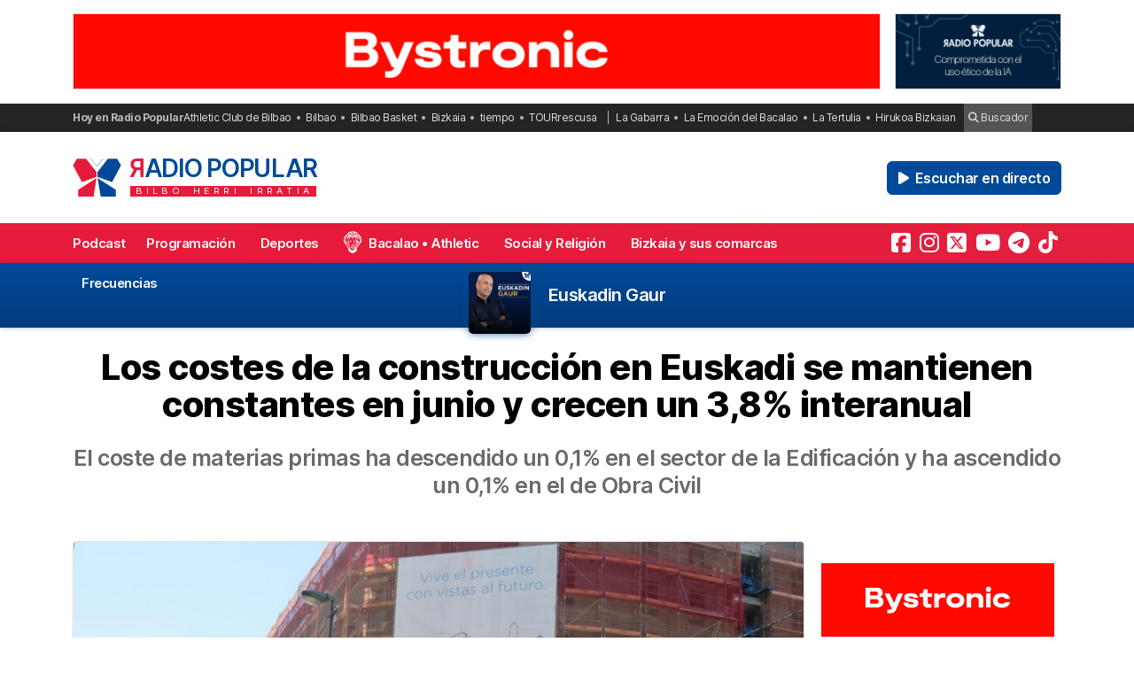

--- FILE ---
content_type: text/html; charset=UTF-8
request_url: https://radiopopular.com/2024/07/los-costes-de-la-construccion-en-euskadi-se-mantienen-constantes-en-junio-y-crecen-un-38-interanual
body_size: 15987
content:
<!doctype html>
<html lang="es">
<head>
	<meta charset="UTF-8">
	<meta name="viewport" content="width=device-width, initial-scale=1">
	<meta name="theme-color" content="#e61a39">
	
                
        
        <meta itemprop="coverageStartTime" content="2026-01-24T23:02:12+00:00">
        <meta itemprop="coverageEndTime" content="2026-01-25T01:02:12+00:00">

    
	<meta name="publisuites-verify-code" content="aHR0cHM6Ly9yYWRpb3BvcHVsYXIuY29t" />
	<meta name="conexoo_verification" content="55e50001f2cc7c46768a454ef35d10c2cd4efe1ea162c02b15a833b9f357271f1179aa9f64c3ebe568480e1ed9aad5c064ed0a6db5590f18a9d6b983ba0a0c80">
	<meta name='linkatomic-verify-code' content='727786af014ca661fbf9172aa7bc8959' />
	<meta name="publisuites-verify-code" content="aHR0cHM6Ly9yYWRpb3BvcHVsYXIuY29t" />
	<meta name="publication-media-verification" content="b3df994f76634e8db9162582f17e0718">
	
		
	<meta name='robots' content='index, follow, max-image-preview:large, max-snippet:-1, max-video-preview:-1' />

	<!-- This site is optimized with the Yoast SEO plugin v26.8 - https://yoast.com/product/yoast-seo-wordpress/ -->
	<title>Los costes de la construcción en Euskadi se mantienen constantes en junio y crecen un 3,8% interanual</title>
	<meta name="description" content="Última hora: El coste de materias primas ha descendido un 0,1% en el sector de la Edificación y ha ascendido un 0,1% en el de Obra Civil" />
	<link rel="canonical" href="https://radiopopular.com/2024/07/los-costes-de-la-construccion-en-euskadi-se-mantienen-constantes-en-junio-y-crecen-un-38-interanual" />
	<meta property="og:locale" content="es_ES" />
	<meta property="og:type" content="article" />
	<meta property="og:title" content="Los costes de la construcción en Euskadi se mantienen constantes en junio y crecen un 3,8% interanual" />
	<meta property="og:description" content="Última hora: El coste de materias primas ha descendido un 0,1% en el sector de la Edificación y ha ascendido un 0,1% en el de Obra Civil" />
	<meta property="og:url" content="https://radiopopular.com/2024/07/los-costes-de-la-construccion-en-euskadi-se-mantienen-constantes-en-junio-y-crecen-un-38-interanual" />
	<meta property="og:site_name" content="Radio Popular de Bilbao" />
	<meta property="article:publisher" content="https://www.facebook.com/herriirratia" />
	<meta property="article:published_time" content="2024-07-26T10:44:19+00:00" />
	<meta property="og:image" content="https://radiopopular.com/wp-content/uploads/2024/07/fotonoticia_20240726104702_1920-e1721990441774.jpg" />
	<meta property="og:image:width" content="1920" />
	<meta property="og:image:height" content="1081" />
	<meta property="og:image:type" content="image/jpeg" />
	<meta name="author" content="Idoia Vázquez" />
	<meta name="twitter:card" content="summary_large_image" />
	<meta name="twitter:creator" content="@RadioPopular" />
	<meta name="twitter:site" content="@RadioPopular" />
	<script type="application/ld+json" class="yoast-schema-graph">{"@context":"https://schema.org","@graph":[{"@type":"NewsArticle","@id":"https://radiopopular.com/2024/07/los-costes-de-la-construccion-en-euskadi-se-mantienen-constantes-en-junio-y-crecen-un-38-interanual#article","isPartOf":{"@id":"https://radiopopular.com/2024/07/los-costes-de-la-construccion-en-euskadi-se-mantienen-constantes-en-junio-y-crecen-un-38-interanual"},"author":{"name":"Idoia Vázquez","@id":"https://radiopopular.com/#/schema/person/e49b95e247dcdf67883ea919d176b1ad"},"headline":"Los costes de la construcción en Euskadi se mantienen constantes en junio y crecen un 3,8% interanual","datePublished":"2024-07-26T10:44:19+00:00","mainEntityOfPage":{"@id":"https://radiopopular.com/2024/07/los-costes-de-la-construccion-en-euskadi-se-mantienen-constantes-en-junio-y-crecen-un-38-interanual"},"wordCount":311,"commentCount":0,"publisher":{"@id":"https://radiopopular.com/#organization"},"image":{"@id":"https://radiopopular.com/2024/07/los-costes-de-la-construccion-en-euskadi-se-mantienen-constantes-en-junio-y-crecen-un-38-interanual#primaryimage"},"thumbnailUrl":"https://rpopular.mediasector.es/estaticos/2024/07/29231401/fotonoticia_20240726104702_1920-e1721990441774.jpg","keywords":["construcción","Costes","materias primas","Obras"],"articleSection":["Última hora"],"inLanguage":"es","potentialAction":[{"@type":"CommentAction","name":"Comment","target":["https://radiopopular.com/2024/07/los-costes-de-la-construccion-en-euskadi-se-mantienen-constantes-en-junio-y-crecen-un-38-interanual#respond"]}]},{"@type":"WebPage","@id":"https://radiopopular.com/2024/07/los-costes-de-la-construccion-en-euskadi-se-mantienen-constantes-en-junio-y-crecen-un-38-interanual","url":"https://radiopopular.com/2024/07/los-costes-de-la-construccion-en-euskadi-se-mantienen-constantes-en-junio-y-crecen-un-38-interanual","name":"Los costes de la construcción en Euskadi se mantienen constantes en junio y crecen un 3,8% interanual","isPartOf":{"@id":"https://radiopopular.com/#website"},"primaryImageOfPage":{"@id":"https://radiopopular.com/2024/07/los-costes-de-la-construccion-en-euskadi-se-mantienen-constantes-en-junio-y-crecen-un-38-interanual#primaryimage"},"image":{"@id":"https://radiopopular.com/2024/07/los-costes-de-la-construccion-en-euskadi-se-mantienen-constantes-en-junio-y-crecen-un-38-interanual#primaryimage"},"thumbnailUrl":"https://rpopular.mediasector.es/estaticos/2024/07/29231401/fotonoticia_20240726104702_1920-e1721990441774.jpg","datePublished":"2024-07-26T10:44:19+00:00","description":"Última hora: El coste de materias primas ha descendido un 0,1% en el sector de la Edificación y ha ascendido un 0,1% en el de Obra Civil","breadcrumb":{"@id":"https://radiopopular.com/2024/07/los-costes-de-la-construccion-en-euskadi-se-mantienen-constantes-en-junio-y-crecen-un-38-interanual#breadcrumb"},"inLanguage":"es","potentialAction":[{"@type":"ReadAction","target":["https://radiopopular.com/2024/07/los-costes-de-la-construccion-en-euskadi-se-mantienen-constantes-en-junio-y-crecen-un-38-interanual"]}]},{"@type":"ImageObject","inLanguage":"es","@id":"https://radiopopular.com/2024/07/los-costes-de-la-construccion-en-euskadi-se-mantienen-constantes-en-junio-y-crecen-un-38-interanual#primaryimage","url":"https://rpopular.mediasector.es/estaticos/2024/07/29231401/fotonoticia_20240726104702_1920-e1721990441774.jpg","contentUrl":"https://rpopular.mediasector.es/estaticos/2024/07/29231401/fotonoticia_20240726104702_1920-e1721990441774.jpg","width":1920,"height":1081},{"@type":"BreadcrumbList","@id":"https://radiopopular.com/2024/07/los-costes-de-la-construccion-en-euskadi-se-mantienen-constantes-en-junio-y-crecen-un-38-interanual#breadcrumb","itemListElement":[{"@type":"ListItem","position":1,"name":"Radio Popular","item":"https://radiopopular.com/"},{"@type":"ListItem","position":2,"name":"Última hora","item":"https://radiopopular.com/secciones/ultima-hora"},{"@type":"ListItem","position":3,"name":"Los costes de la construcción en Euskadi se mantienen constantes en junio y crecen un 3,8% interanual"}]},{"@type":"WebSite","@id":"https://radiopopular.com/#website","url":"https://radiopopular.com/","name":"Radio Popular de Bilbao","description":"Bilbo Herri Irratia","publisher":{"@id":"https://radiopopular.com/#organization"},"potentialAction":[{"@type":"SearchAction","target":{"@type":"EntryPoint","urlTemplate":"https://radiopopular.com/?s={search_term_string}"},"query-input":{"@type":"PropertyValueSpecification","valueRequired":true,"valueName":"search_term_string"}}],"inLanguage":"es"},{"@type":"Organization","@id":"https://radiopopular.com/#organization","name":"Radio Popular de Bilbao","url":"https://radiopopular.com/","logo":{"@type":"ImageObject","inLanguage":"es","@id":"https://radiopopular.com/#/schema/logo/image/","url":"https://rpopular.mediasector.es/estaticos/2023/03/22114615/Logotipo-Radio-Popular-Mariposa.png","contentUrl":"https://rpopular.mediasector.es/estaticos/2023/03/22114615/Logotipo-Radio-Popular-Mariposa.png","width":3700,"height":3700,"caption":"Radio Popular de Bilbao"},"image":{"@id":"https://radiopopular.com/#/schema/logo/image/"},"sameAs":["https://www.facebook.com/herriirratia","https://x.com/RadioPopular","https://www.instagram.com/herriirratia/","https://www.youtube.com/c/RadioPopularHerriIrratia/","https://www.tiktok.com/@radio_popular","https://t.me/herriirratia"]},{"@type":"Person","@id":"https://radiopopular.com/#/schema/person/e49b95e247dcdf67883ea919d176b1ad","name":"Idoia Vázquez","image":{"@type":"ImageObject","inLanguage":"es","@id":"https://radiopopular.com/#/schema/person/image/","url":"https://secure.gravatar.com/avatar/451725fc6d64df7dd214fa9a1d5a9f186147df448d2b3186e67697df10355d1d?s=96&d=robohash&r=g","contentUrl":"https://secure.gravatar.com/avatar/451725fc6d64df7dd214fa9a1d5a9f186147df448d2b3186e67697df10355d1d?s=96&d=robohash&r=g","caption":"Idoia Vázquez"},"url":"https://radiopopular.com/author/idoia-vazquez"}]}</script>
	<!-- / Yoast SEO plugin. -->


<script id="wpp-js" src="https://radiopopular.com/wp-content/plugins/wordpress-popular-posts/assets/js/wpp.min.js?ver=7.3.6" data-sampling="0" data-sampling-rate="100" data-api-url="https://radiopopular.com/wp-json/wordpress-popular-posts" data-post-id="174673" data-token="e01bfbf615" data-lang="0" data-debug="0"></script>
<style id='wp-img-auto-sizes-contain-inline-css'>
img:is([sizes=auto i],[sizes^="auto," i]){contain-intrinsic-size:3000px 1500px}
/*# sourceURL=wp-img-auto-sizes-contain-inline-css */
</style>
<link rel='stylesheet' id='gn-frontend-gnfollow-style-css' href='https://radiopopular.com/wp-content/plugins/gn-publisher/assets/css/gn-frontend-gnfollow.min.css?ver=1.5.26' media='all' />
<link rel='stylesheet' id='radiopopular-style-css' href='https://radiopopular.com/wp-content/themes/radiopopular/style.css?ver=2.3a1' media='all' />
            <style id="wpp-loading-animation-styles">@-webkit-keyframes bgslide{from{background-position-x:0}to{background-position-x:-200%}}@keyframes bgslide{from{background-position-x:0}to{background-position-x:-200%}}.wpp-widget-block-placeholder,.wpp-shortcode-placeholder{margin:0 auto;width:60px;height:3px;background:#dd3737;background:linear-gradient(90deg,#dd3737 0%,#571313 10%,#dd3737 100%);background-size:200% auto;border-radius:3px;-webkit-animation:bgslide 1s infinite linear;animation:bgslide 1s infinite linear}</style>
            <link rel="icon" href="https://rpopular.mediasector.es/estaticos/2021/11/23012447/cropped-Logotipo-Radio-Popular-Mariposa-scaled-1-32x32.gif" sizes="32x32" />
<link rel="icon" href="https://rpopular.mediasector.es/estaticos/2021/11/23012447/cropped-Logotipo-Radio-Popular-Mariposa-scaled-1-192x192.gif" sizes="192x192" />
<link rel="apple-touch-icon" href="https://rpopular.mediasector.es/estaticos/2021/11/23012447/cropped-Logotipo-Radio-Popular-Mariposa-scaled-1-180x180.gif" />
<meta name="msapplication-TileImage" content="https://rpopular.mediasector.es/estaticos/2021/11/23012447/cropped-Logotipo-Radio-Popular-Mariposa-scaled-1-270x270.gif" />

	<script src="https://cdnjs.cloudflare.com/ajax/libs/howler/2.2.3/howler.min.js"></script>
	<script src="https://cdn.jsdelivr.net/gh/arvgta/ajaxify@8.2.9/ajaxify.min.js"></script>

	<script src="https://kit.fontawesome.com/147f961a0c.js" data-class="always" crossorigin="anonymous"></script>

	
		
		<script type="text/javascript">
			(function(c,l,a,r,i,t,y){
				c[a]=c[a]||function(){(c[a].q=c[a].q||[]).push(arguments)};
				t=l.createElement(r);t.async=1;t.src="https://www.clarity.ms/tag/"+i;
				y=l.getElementsByTagName(r)[0];y.parentNode.insertBefore(t,y);
			})(window, document, "clarity", "script", "jly63ldb2d");
		</script>

		<script src="https://cmp.gatekeeperconsent.com/min.js" data-cfasync="false" data-class="always"></script>
		<script src="https://the.gatekeeperconsent.com/cmp.min.js" data-cfasync="false" data-class="always"></script>

		<script async src="//www.ezojs.com/ezoic/sa.min.js" data-class="always"></script>
		<script>
			window.ezstandalone = window.ezstandalone || {};
			ezstandalone.cmd = ezstandalone.cmd || [];
		</script>

		<!-- Global site tag (gtag.js) - Google Analytics -->
<script async src="https://www.googletagmanager.com/gtag/js?id=G-LYMGZ7Y8HL"></script>
<script>
  window.dataLayer = window.dataLayer || [];
  function gtag(){dataLayer.push(arguments);}
  gtag('js', new Date());
  
  gtag('config', 'G-LYMGZ7Y8HL', {
	send_page_view: false
  });
  
  gtag('event', 'page_view', {
	page_title: 'Los costes de la construcción en Euskadi se mantienen constantes en junio y crecen un 3,8% interanual',
	page_location: 'https://radiopopular.com/2024/07/los-costes-de-la-construccion-en-euskadi-se-mantienen-constantes-en-junio-y-crecen-un-38-interanual',
	send_to: 'G-LYMGZ7Y8HL'
  });
  
  	
		
	  
</script>
	
	<script>
    // Initialize ajaxify to make the player persistent over navigation
    let ajaxify = new Ajaxify({
        elements: '#page',
        selector: 'a:not(.no-ajaxy)',
        forms: 'form:not(.no-ajaxy)',
        prefetchoff: true,
        scrolltop: false,
        bodyClasses: true,
		
        alwayshints: "embed.js,jquery.jplayer.min.js,clarity.js",
        cb: function() {
            setTimeout(function() {
                window.scrollTo({
                    top: 0,
                    behavior: 'smooth'
                });
            }, 100);

            // Reload all inline scripts
            const scripts = document.querySelectorAll('script[src*="4nf"]');
            scripts.forEach(script => {
                const newScript = document.createElement('script');
                newScript.src = script.src;
                newScript.async = true;
                document.body.appendChild(newScript);
            });

            // Trigger a custom event for other scripts to listen to
            document.dispatchEvent(new Event('ajaxifyLoaded'));

			// If Ezoic standalone is present, request ads refresh for dynamic navigation
			try {
				if (window.ezstandalone && window.ezstandalone.cmd) {
					window.ezstandalone.cmd.push(function () {
						if (typeof window.ezstandalone.showAds === 'function') {
							// Refresh all placeholders on the newly loaded page
							window.ezstandalone.showAds();
						}
					});
				}
			} catch (e) {
				// Fail silently; do not break navigation if Ezoic API isn't available
				console.warn('Ezoic showAds call failed:', e);
			}
        }
    });
	</script>
	

<script type="application/ld+json" class="gnpub-schema-markup-output">
{"@context":"https:\/\/schema.org\/","@type":"NewsArticle","@id":"https:\/\/radiopopular.com\/2024\/07\/los-costes-de-la-construccion-en-euskadi-se-mantienen-constantes-en-junio-y-crecen-un-38-interanual#newsarticle","url":"https:\/\/radiopopular.com\/2024\/07\/los-costes-de-la-construccion-en-euskadi-se-mantienen-constantes-en-junio-y-crecen-un-38-interanual","image":{"@type":"ImageObject","url":"https:\/\/rpopular.mediasector.es\/estaticos\/2024\/07\/29231401\/fotonoticia_20240726104702_1920-e1721990441774-150x150.jpg","width":150,"height":150},"headline":"Los costes de la construcci\u00f3n en Euskadi se mantienen constantes en junio y crecen un 3,8% interanual","mainEntityOfPage":"https:\/\/radiopopular.com\/2024\/07\/los-costes-de-la-construccion-en-euskadi-se-mantienen-constantes-en-junio-y-crecen-un-38-interanual","datePublished":"2024-07-26T12:44:19+02:00","dateModified":"2024-07-26T12:44:19+02:00","description":"El \u00cdndice de costes de la construcci\u00f3n en Euskadi se mantiene constante en junio de 2024 con respecto al mes anterior y en relaci\u00f3n al mismo mes de 2023 han crecido un 3,8%, seg\u00fan datos elaborados por Eustat. En la comparativa mensual, los costes en Edificaci\u00f3n no han variado, mientras que en Obra Civil han","articleSection":"\u00daltima hora","articleBody":"El \u00cdndice de costes de la construcci\u00f3n en Euskadi se mantiene constante en junio de 2024 con respecto al mes anterior y en relaci\u00f3n al mismo mes de 2023 han crecido un 3,8%, seg\u00fan datos elaborados por Eustat.\r\n\r\nEn la comparativa mensual, los costes en Edificaci\u00f3n no han variado, mientras que en Obra Civil han ascendido un 0,1%. En relaci\u00f3n a junio de 2023, los precios se han incrementado en un 3,4% en Edificaci\u00f3n y en un 5,5% en Obra Civil.\r\n\r\nRespecto al mes anterior, mayo de 2024, los costes de las materias primas han permanecido constantes, as\u00ed como tambi\u00e9n lo han hecho los costes de la mano de obra. En t\u00e9rminos interanuales, el incremento del coste de las materias primas se cifra en un 3,3% y el de la mano de obra en un 5,4%.\r\nMaterias primas\r\nEl coste de las materias primas ha descendido un 0,1% intermensualmente en el sector de la Edificaci\u00f3n y ha ascendido un 0,1% en el de la Obra Civil. En su evoluci\u00f3n interanual, los costes de las materias primas de la Edificaci\u00f3n se han elevado un 2,8% y los de la Obra civil un 5,6%.\r\n\r\nLos precios de las materias primas consumidas por el sector de la Construcci\u00f3n que han registrado los mayores ascensos en junio de 2024 sobre junio de 2023, se encuadran en los subsectores de Minerales no met\u00e1licos con un 14,2%, Fabricaci\u00f3n de muebles con un 3,9% y Material el\u00e9ctrico con un 2,9%.\r\n\r\nEn cambio, los principales subsectores que producen productos que son materias primas del sector y cuyos precios m\u00e1s han descendido han sido: Energ\u00eda el\u00e9ctrica y gas con una disminuci\u00f3n de un 41,8%, Industria de minerales no met\u00e1licos con un descenso del 9,0% e Industria de la madera y del corcho con un 7,3%.","keywords":"construcci\u00f3n, Costes, materias primas, Obras, ","name":"Los costes de la construcci\u00f3n en Euskadi se mantienen constantes en junio y crecen un 3,8% interanual","thumbnailUrl":"https:\/\/rpopular.mediasector.es\/estaticos\/2024\/07\/29231401\/fotonoticia_20240726104702_1920-e1721990441774-150x150.jpg","wordCount":291,"timeRequired":"PT1M17S","mainEntity":{"@type":"WebPage","@id":"https:\/\/radiopopular.com\/2024\/07\/los-costes-de-la-construccion-en-euskadi-se-mantienen-constantes-en-junio-y-crecen-un-38-interanual"},"author":{"@type":"Person","name":"Idoia V\u00e1zquez","url":"https:\/\/radiopopular.com\/author\/idoia-vazquez","sameAs":[],"image":{"@type":"ImageObject","url":"https:\/\/secure.gravatar.com\/avatar\/451725fc6d64df7dd214fa9a1d5a9f186147df448d2b3186e67697df10355d1d?s=96&d=robohash&r=g","height":96,"width":96}},"editor":{"@type":"Person","name":"Idoia V\u00e1zquez","url":"https:\/\/radiopopular.com\/author\/idoia-vazquez","sameAs":[],"image":{"@type":"ImageObject","url":"https:\/\/secure.gravatar.com\/avatar\/451725fc6d64df7dd214fa9a1d5a9f186147df448d2b3186e67697df10355d1d?s=96&d=robohash&r=g","height":96,"width":96}}}
</script>
</head>

<body class="wp-singular post-template-default single single-post postid-174673 single-format-standard wp-theme-radiopopular">

	

<div id="page" class="site ">

	<script>
		ezstandalone.cmd.push(function () {
			// call new placeholders
			ezstandalone.showAds(104, 105);
		});
	</script>
	
	<a class="skip-link screen-reader-text" href="#primary">Saltar al contenido</a>

	<div id="cabecera" class="m-0 p-0 contenedor user-select-none">	

		<div class="container d-none d-xl-flex justify-content-between my-3">
						
    



		 
		 
         	<a
		  			  	href="https://www.bystronic.com/esp/es?rp_banner_escritorio"
		  			  	target="_blank" rel="nofollow" onclick="ga('send', 'event', 'Publicidad', 'Bystronic', 'banner_escritorio', 1);">
		 	
			 					 					 	<img  class="img-fluid border" src="https://rpopular.mediasector.es/estaticos/2025/09/05132837/BANNER-1940X180-BYSTRONIC.png" alt="Banner de Bystronic en Bilbao" width="970" height="90" loading="lazy">
			 			 	
		  	</a>
			  
			
     



    <div class="d-none d-xl-block ps-3">
    
        



		 
		 
         	<a
		  			  	href="https://rpopular.mediasector.es/estaticos/2024/11/13144039/DECALOGO-PARA-EL-USO-ETICO-DE-LA-IA.pdf?rp_banner_boton_escritorio"
		  			  	target="_blank" rel="nofollow" onclick="ga('send', 'event', 'Publicidad', 'Uso ético de la IA', 'banner_boton_escritorio', 1);">
		 	
			 					 					 	<img  class="img-fluid d-none d-xl-block border" src="https://rpopular.mediasector.es/estaticos/2024/11/13150303/BANNER-400X180.jpg" alt="Banner de Uso ético de la IA en Bilbao" width="200" height="90" loading="lazy">
			 			 	
		  	</a>
			  
			
     



    </div>
                        
        
    		
</div> 
		<div id="sobremenu" class="mt-xl-2">
			
			<div class="container">

				<div class="tags">

	<strong>Hoy en Radio Popular</strong>

											<ul>
							<li>
					<a onclick="ga('send', 'event', 'Tags', 'Athletic Club de Bilbao', 'tags_superior', 1);" href="https://radiopopular.com/tag/athletic">Athletic Club de Bilbao</a>
					</li>
							<li>
					<a onclick="ga('send', 'event', 'Tags', 'Bilbao', 'tags_superior', 1);" href="https://radiopopular.com/tag/bilbao">Bilbao</a>
					</li>
							<li>
					<a onclick="ga('send', 'event', 'Tags', 'Bilbao Basket', 'tags_superior', 1);" href="https://radiopopular.com/tag/bilbao-basket">Bilbao Basket</a>
					</li>
							<li>
					<a onclick="ga('send', 'event', 'Tags', 'Bizkaia', 'tags_superior', 1);" href="https://radiopopular.com/tag/bizkaia">Bizkaia</a>
					</li>
							<li>
					<a onclick="ga('send', 'event', 'Tags', 'tiempo', 'tags_superior', 1);" href="https://radiopopular.com/tag/tiempo">tiempo</a>
					</li>
							<li>
					<a onclick="ga('send', 'event', 'Tags', 'TOURrescusa', 'tags_superior', 1);" href="https://radiopopular.com/tag/tourrescusa">TOURrescusa</a>
					</li>
						</ul>
				
				<ul class="contenidosdestacados">
								<li><a onclick="ga('send', 'event', 'Tags', 'La Gabarra', 'tags_superior', 1);" href="https://radiopopular.com/programas/oye-como-va/la-gabarra">La Gabarra</a></li>
								<li><a onclick="ga('send', 'event', 'Tags', 'La Emoción del Bacalao', 'tags_superior', 1);" href="https://radiopopular.com/programas/la-emocion-del-bacalao">La Emoción del Bacalao</a></li>
								<li><a onclick="ga('send', 'event', 'Tags', 'La Tertulia', 'tags_superior', 1);" href="https://radiopopular.com/programas/egunon-bizkaia/la-tertulia">La Tertulia</a></li>
								<li><a onclick="ga('send', 'event', 'Tags', 'Hirukoa Bizkaian', 'tags_superior', 1);" href="https://radiopopular.com/programas/hirukoa-bizkaian">Hirukoa Bizkaian</a></li>
						</ul>
		
	<span class="buscadorcabecera"><a href="/buscar/"><i class="fa fa-search"></i> Buscador</a></span>
	
		
</div>
			</div>

		</div>

		<header id="masthead" class="site-header">

			<div class="container h-100 d-flex justify-content-between align-items-center">
				
				
				<button id="noti-box" class="btn btn-link text-white text-decoration-none d-block d-xl-none no-ajaxy m-0 p-0" onclick="toggleNav()">
					<i id="menu-barras" onclick="toggleMenuBar()" class="fa fa-bars" aria-hidden="true"></i>
				</button>
				
				
				<div class="site-branding py-xl-4 user-select-none position-relative">
					
					
												
						<div class="site-title">

							<a class="d-block my-0" title="Ir a la portada de Radio Popular" href="https://radiopopular.com/" rel="home">

								<div class="wordmark my-0">

									<span class="radiopopular"><span class="alreves">R</span>adio Popular</span>
									<span class="bilboherriirratia d-none d-xl-block"><span class="estirar">Bilbo <span class="termino"> Herri</span> <span class="termino"> Irratia</span></span></span>

								</div>

							</a>

						</div>
						
					
				</div>
				
				
				<!-- Menú derecho -->

				<ul class="list-unstyled p-0 m-0 d-flex align-items-center">
					
					<!-- Audios de cabecera -->
				
					<!-- La Santa Misa escritorio -->


<!-- Previsión del tiempo escritorio -->


<!-- Boletín de noticias escritorio -->

					
					<!-- Botón de directo -->
					
						
	<li id="escucharendirecto">
		<button
			class="playLiveButton btn btn-link text-white fw-semibold d-xl-none"
			data-stream="https://stream.mediasector.es/listen/radio_popular/radiopopular.mp3"
			data-mode="live"
			data-channel="Radio Popular"
			onclick="_paq.push(['trackEvent', 'Inicio de directo', 'La Flor de la Canela', 'Clic en directo desde la cabecera']);" >
			<i class="fa-solid fa-play-circle fa-fade fa-2x" aria-hidden="true"></i>
		</button>
		<button
			class="playLiveButton btn btn-secondary fw-semibold d-none d-xl-block ms-2"
			data-stream="https://stream.mediasector.es/listen/radio_popular/radiopopular.mp3"
			data-mode="live"
			data-channel="Radio Popular"
			onclick="_paq.push(['trackEvent', 'Inicio de directo', 'La Flor de la Canela', 'Clic en directo desde la cabecera']);" >
			<i class="fa-solid fa-play fa-fade me-1" aria-hidden="true"></i> Escuchar en directo
		</button>
	</li>					
				</ul>

			</div>

			<div id="menuprincipal">

				<div class="container-fluid container-xl">

					<nav id="nav-box" class="main-navigation">
						
						<!-- Menú móvil -->

						<ul id="menumovil" class="d-block d-xl-none list-unstyled my-2 mx-2">

<!-- La Santa Misa -->
                            

<!-- Previsión del tiempo -->


<!-- Boletín de noticias -->



</ul>						
						<!-- Menú principal -->

						<div class="menu-menu-principal-container"><ul id="primary-menu" class="menu"><li id="menu-item-34959" class="menu-item menu-item-type-post_type_archive menu-item-object-podcast menu-item-34959"><a href="https://radiopopular.com/podcast">Podcast</a></li>
<li id="menu-item-34085" class="menu-item menu-item-type-post_type_archive menu-item-object-programacion menu-item-34085"><a href="https://radiopopular.com/programacion">Programación</a></li>
<li id="menu-item-28216" class="menu-item menu-item-type-post_type menu-item-object-page menu-item-28216"><a href="https://radiopopular.com/deportes">Deportes</a></li>
<li id="menu-item-27675" class="bacalao menu-item menu-item-type-custom menu-item-object-custom menu-item-27675"><a href="https://radiopopular.com/programas/la-emocion-del-bacalao/">Bacalao • Athletic</a></li>
<li id="menu-item-28205" class="menu-item menu-item-type-post_type menu-item-object-page menu-item-28205"><a href="https://radiopopular.com/social-y-religion">Social y Religión</a></li>
<li id="menu-item-239274" class="menu-item menu-item-type-taxonomy menu-item-object-post_tag menu-item-239274"><a href="https://radiopopular.com/tag/bizkaia-y-sus-comarcas">Bizkaia y sus comarcas</a></li>
<li id="menu-item-34925" class="menu-item menu-item-type-post_type_archive menu-item-object-frecuencias menu-item-34925"><a href="https://radiopopular.com/frecuencias">Frecuencias</a></li>
</ul></div>						
						<!-- Redes sociales -->

												
							<ul id="redessociales">

								<li><span class="siguenos">Síguenos</span></li>

								<li onclick="ga('send', 'event', 'Botones sociales', 'Seguir en Facebook', 'Cabecera', 1);"><a target="_blank" title="Sigue a Radio Popular en Facebook" href="https://www.facebook.com/herriirratia"><i class="fa-brands fa-facebook-square" aria-hidden="true"></i><span class="d-none ">Sigue a Radio Popular en Facebook</span></a></li>								<li onclick="ga('send', 'event', 'Botones sociales', 'Seguir en Instagram', 'Cabecera', 1);"><a target="_blank" title="Sigue a Radio Popular en Instagram" href="https://www.instagram.com/herriirratia/"><i class="fa-brands fa-instagram" aria-hidden="true"></i><span class="d-none ">Sigue a Radio Popular en Instagram</span></a></li>								<li onclick="ga('send', 'event', 'Botones sociales', 'Seguir en Twitter', 'Cabecera', 1);"><a target="_blank" title="Sigue a Radio Popular en Twitter" href="https://twitter.com/RadioPopular"><i class="fa-brands fa-square-x-twitter" aria-hidden="true"></i><span class="d-none ">Sigue a Radio Popular en X (antes Twitter)</span></a></li>								<li onclick="ga('send', 'event', 'Botones sociales', 'Seguir en YouTube', 'Cabecera', 1);"><a target="_blank" title="Sigue a Radio Popular en YouTube" href="https://www.youtube.com/c/RadioPopularHerriIrratia/"><i class="fa-brands fa-youtube" aria-hidden="true"></i><span class="d-none ">Sigue a Radio Popular en YouTube</span></a></li>								<li onclick="ga('send', 'event', 'Botones sociales', 'Seguir en Telegram', 'Cabecera', 1);"><a target="_blank" title="Sigue a Radio Popular en Telegram" href="https://t.me/herriirratia"><i class="fa-brands fa-telegram" aria-hidden="true"></i><span class="d-none ">Sigue a Radio Popular en Telegram</span></a></li>																<li onclick="ga('send', 'event', 'Botones sociales', 'Seguir en TikTok', 'Cabecera', 1);"><a target="_blank" title="Sigue a Radio Popular en TikTok" href="https://www.tiktok.com/@radio_popular"><i class="fa-brands fa-tiktok" aria-hidden="true"></i><span class="d-none ">Sigue a Radio Popular en TikTok</span></a></li>
							</ul>

																	</nav><!-- #site-navigation -->

				</div>

			</div>

		</header><!-- #masthead -->

	</div> <!-- .cabecera -->

	<div class="espacio d-block d-xl-none"></div>
<div class="contenedor" itemscope itemtype="http://schema.org/NewsArticle">
	
	<header class="entry-header">
		
				
				
				
				<div id="cabecera-programa">
											<img width="100" height="100" src="https://rpopular.mediasector.es/estaticos/2025/06/27112855/EUSKADIN-GAUR-JUANMA-JUBERA-100x100.jpg" class="attachment-covermini size-covermini wp-post-image" alt="Euskadin Gaur" decoding="async" srcset="https://rpopular.mediasector.es/estaticos/2025/06/27112855/EUSKADIN-GAUR-JUANMA-JUBERA-100x100.jpg 100w, https://rpopular.mediasector.es/estaticos/2025/06/27112855/EUSKADIN-GAUR-JUANMA-JUBERA-300x300.jpg 300w, https://rpopular.mediasector.es/estaticos/2025/06/27112855/EUSKADIN-GAUR-JUANMA-JUBERA-1024x1024.jpg 1024w, https://rpopular.mediasector.es/estaticos/2025/06/27112855/EUSKADIN-GAUR-JUANMA-JUBERA-150x150.jpg 150w, https://rpopular.mediasector.es/estaticos/2025/06/27112855/EUSKADIN-GAUR-JUANMA-JUBERA-768x768.jpg 768w, https://rpopular.mediasector.es/estaticos/2025/06/27112855/EUSKADIN-GAUR-JUANMA-JUBERA-1536x1536.jpg 1536w, https://rpopular.mediasector.es/estaticos/2025/06/27112855/EUSKADIN-GAUR-JUANMA-JUBERA-2048x2048.jpg 2048w, https://rpopular.mediasector.es/estaticos/2025/06/27112855/EUSKADIN-GAUR-JUANMA-JUBERA-1000x1000.jpg 1000w, https://rpopular.mediasector.es/estaticos/2025/06/27112855/EUSKADIN-GAUR-JUANMA-JUBERA-400x400.jpg 400w" sizes="(max-width: 100px) 100vw, 100px" />				<div class="tituloprograma">
					<a href="https://radiopopular.com/programas/euskadin-gaur">Euskadin Gaur</a>
				</div>
				
					
		</div>
				
				
				
		<div class="container">
		
				
		<h1 class="entry-title my-4" itemprop="headline">
			
						
			Los costes de la construcción en Euskadi se mantienen constantes en junio y crecen un 3,8% interanual</h1>
		
				
		</div>
		
		<div class="container">
			
			<span class="subtitulo" itemprop="description">El coste de materias primas ha descendido un 0,1% en el sector de la Edificación y ha ascendido un 0,1% en el de Obra Civil</span>
			
		</div>
		
		<!-- Si hay marcador -->

		
		<div class="container py-3">
		
					
					
						
					
			
		
		</div>
		
				
		<!-- Si es un seguimiento en directo -->
		
		
		<!-- Audios -->
		
						
		<!-- Bolillos -->
		
				
	</header><!-- .entry-header -->
	
	<div class="container doscolumnas">
	
		<main id="primary" class="site-main">
			
						
			<!-- Figure principal con audios y vídeos -->
			
			<figure class="fotocabecera">
				
								
					<img width="880" height="495" src="https://rpopular.mediasector.es/estaticos/2024/07/29231401/fotonoticia_20240726104702_1920-e1721990441774-880x495.jpg" class="attachment-noticia size-noticia wp-post-image" alt="Los costes de la construcción en Euskadi se mantienen constantes en junio y crecen un 3,8% interanual" decoding="async" fetchpriority="high" srcset="https://rpopular.mediasector.es/estaticos/2024/07/29231401/fotonoticia_20240726104702_1920-e1721990441774-880x495.jpg 880w, https://rpopular.mediasector.es/estaticos/2024/07/29231401/fotonoticia_20240726104702_1920-e1721990441774-300x169.jpg 300w, https://rpopular.mediasector.es/estaticos/2024/07/29231401/fotonoticia_20240726104702_1920-e1721990441774-1024x577.jpg 1024w, https://rpopular.mediasector.es/estaticos/2024/07/29231401/fotonoticia_20240726104702_1920-e1721990441774-768x432.jpg 768w, https://rpopular.mediasector.es/estaticos/2024/07/29231401/fotonoticia_20240726104702_1920-e1721990441774-1536x865.jpg 1536w, https://rpopular.mediasector.es/estaticos/2024/07/29231401/fotonoticia_20240726104702_1920-e1721990441774-720x405.jpg 720w, https://rpopular.mediasector.es/estaticos/2024/07/29231401/fotonoticia_20240726104702_1920-e1721990441774.jpg 1920w" sizes="(max-width: 880px) 100vw, 880px" />				
														
												
				<figcaption>Viviendas en construcción en Bilbao / <span class="firmafoto">Europa Press</span></figcaption>				
			</figure>
			
			<div class="postmeta">
			
				<div class="redes">
											
					<a target="_blank" title="¡Compártelo!" class="facebook" href="https://www.facebook.com/sharer/sharer.php?app_id=113869198637480&amp;sdk=joey&amp;u=https://radiopopular.com/?p=174673%2F&amp;display=popup&amp;ref=plugin"><i class="fa fa-facebook" aria-hidden="true"></i><span class="red">Facebook</span></a></li>
					<a class="twitter" target="_blank" href="https://x.com/share?text=Los costes de la construcción en Euskadi se mantienen constantes en junio y crecen un 3,8% interanual&amp;url=https://radiopopular.com/?p=174673&amp;via=RadioPopular"><i class="fa fa-brands fa-x-twitter" aria-hidden="true"></i><span class="red">X</span></a>
					<a class="whatsapp" href="whatsapp://send?text=Esto%20te%20interesa...%20*Los%20costes%20de%20la%20construcción%20en%20Euskadi%20se%20mantienen%20constantes%20en%20junio%20y%20crecen%20un%203,8%%20interanual*%20en%20*Radio%20Popular*.%20El%20coste%20de%20materias%20primas%20ha%20descendido%20un%200,1%%20en%20el%20sector%20de%20la%20Edificación%20y%20ha%20ascendido%20un%200,1%%20en%20el%20de%20Obra%20Civil%20🗞%20https://radiopopular.com/2024/07/los-costes-de-la-construccion-en-euskadi-se-mantienen-constantes-en-junio-y-crecen-un-38-interanual"><i class="fa fa-whatsapp" aria-hidden="true"></i><span class="red">WhatsApp</span></a>									
				</div>
			
				<span class="autor"><strong><a href="https://radiopopular.com/author/idoia-vazquez" title="Entradas de Idoia Vázquez" rel="author">Idoia Vázquez</a></strong> | Bilbao </span>
				
				<span class="fecha">
					<a href="https://radiopopular.com/2024/07/26">26/07/2024 • 12:44</a>
									</span>

							
				<div class="clear"></div>
		
			</div>
		
			

								


		 
		 
         	<a
		  			  	href="https://www.madredediosikastetxea.com/?rp_banner_movil"
		  			  	target="_blank" rel="nofollow" onclick="ga('send', 'event', 'Publicidad', 'Madre de Dios Ikastetxea', 'banner_movil', 1);">
		 	
			 					 					 	<img  class="d-xl-none mb-3 w-100" src="https://rpopular.mediasector.es/estaticos/2026/01/19122734/02_banner-captacion-madi-26-27-960X300.jpg" alt="Banner de Madre de Dios Ikastetxea en Bilbao" width="320" height="100" loading="lazy">
			 			 	
		  	</a>
			  
			
     


				
			<p>El Índice de costes de la <strong>construcción en Euskadi</strong> se mantiene constante en junio de 2024 con respecto al mes anterior y en relación al mismo mes de 2023 han crecido un 3,8%, según datos elaborados por Eustat.</p>
<p>En la comparativa mensual, los costes en Edificación no han variado, mientras que en Obra Civil han ascendido un 0,1%. En relación a junio de 2023, los precios se han incrementado en un 3,4% en Edificación y en un 5,5% en Obra Civil.</p>
<p>Respecto al mes anterior, mayo de 2024, los costes de las materias primas han permanecido constantes, así como también lo han hecho los costes de la mano de obra. En términos interanuales, el incremento del coste de las materias primas se cifra en un 3,3% y el de la mano de obra en un 5,4%.</p>
<h2>Materias primas</h2>
<p>El coste de las materias primas ha descendido un 0,1% intermensualmente en el sector de la Edificación y ha ascendido un 0,1% en el de la Obra Civil. En su evolución interanual, los costes de las materias primas de la Edificación se han elevado un 2,8% y los de la Obra civil un 5,6%.</p>
<p>Los precios de las materias primas consumidas por el sector de la Construcción que han registrado los <strong>mayores ascensos en junio de 2024</strong> sobre junio de 2023, se encuadran en los subsectores de Minerales no metálicos con un 14,2%, Fabricación de muebles con un 3,9% y Material eléctrico con un 2,9%.</p>
<p>En cambio, los principales subsectores que producen productos que son materias primas del sector y cuyos precios más han descendido han sido: Energía eléctrica y gas con una disminución de un 41,8%, Industria de minerales no metálicos con un descenso del 9,0% e Industria de la madera y del corcho con un 7,3%.</p>

						
			<i class="mariposita"></i>
			
									
		</main><!-- #main -->
		
		<aside id="secondary" class="widget-area">
					
			<div class="consejos-side sticky-top z-2">
						 
				

								


		 
		 
         	<a
		  			  	href="https://www.bystronic.com/esp/es?rp_banner_movil"
		  			  	target="_blank" rel="nofollow" onclick="ga('send', 'event', 'Publicidad', 'Bystronic', 'banner_movil', 1);">
		 	
			 					 					 	<img  class="w-100 bg-white d-flex justify-content-center py-4" src="https://rpopular.mediasector.es/estaticos/2025/09/05132800/BANNER-960X300-BYSTRONIC.png" alt="Banner de Bystronic en Bilbao" width="320" height="100" loading="lazy">
			 			 	
		  	</a>
			  
			
     


									
								
															
			</div>
		
			<section class="widget">
				
				<h4>Lo más leído</h4>
				
				<ul class="wpp-list">
<li class=""><a href="https://radiopopular.com/2026/01/sevilla-fc-athletic-club-en-directo-con-la-emocion-del-bacalao-jornada-21-de-laliga-ea-sports-2025-26" target="_self"><img src="https://radiopopular.com/wp-content/uploads/wordpress-popular-posts/268769-featured-500x240.jpg" srcset="https://radiopopular.com/wp-content/uploads/wordpress-popular-posts/268769-featured-500x240.jpg, https://radiopopular.com/wp-content/uploads/wordpress-popular-posts/268769-featured-500x240@1.5x.jpg 1.5x, https://radiopopular.com/wp-content/uploads/wordpress-popular-posts/268769-featured-500x240@2x.jpg 2x, https://radiopopular.com/wp-content/uploads/wordpress-popular-posts/268769-featured-500x240@2.5x.jpg 2.5x, https://radiopopular.com/wp-content/uploads/wordpress-popular-posts/268769-featured-500x240@3x.jpg 3x" width="500" height="240" alt="" class="wpp-thumbnail wpp_featured wpp_cached_thumb" decoding="async"></a> <a href="https://radiopopular.com/2026/01/sevilla-fc-athletic-club-en-directo-con-la-emocion-del-bacalao-jornada-21-de-laliga-ea-sports-2025-26" class="wpp-post-title" target="_self">Sevilla FC – Athletic Club en directo con La Emoción del Bacalao | Jornada 21 de LaLiga EA Sports 2025-26</a> <span class="wpp-meta post-stats"></span><p class="wpp-excerpt"></p></li>
<li class=""><a href="https://radiopopular.com/2026/01/ernesto-valverde-las-alarmas-estan-encendidas-ya" target="_self"><img src="https://radiopopular.com/wp-content/uploads/wordpress-popular-posts/268764-featured-500x240.jpg" srcset="https://radiopopular.com/wp-content/uploads/wordpress-popular-posts/268764-featured-500x240.jpg, https://radiopopular.com/wp-content/uploads/wordpress-popular-posts/268764-featured-500x240@1.5x.jpg 1.5x, https://radiopopular.com/wp-content/uploads/wordpress-popular-posts/268764-featured-500x240@2x.jpg 2x, https://radiopopular.com/wp-content/uploads/wordpress-popular-posts/268764-featured-500x240@2.5x.jpg 2.5x, https://radiopopular.com/wp-content/uploads/wordpress-popular-posts/268764-featured-500x240@3x.jpg 3x" width="500" height="240" alt="" class="wpp-thumbnail wpp_featured wpp_cached_thumb" decoding="async"></a> <a href="https://radiopopular.com/2026/01/ernesto-valverde-las-alarmas-estan-encendidas-ya" class="wpp-post-title" target="_self">Ernesto Valverde: «Las alarmas ya están encendidas»</a> <span class="wpp-meta post-stats"></span><p class="wpp-excerpt"></p></li>
<li class=""><a href="https://radiopopular.com/2026/01/desviados-seis-vuelos-a-ultima-hora-del-jueves-en-el-aeropuerto-de-bilbao-por-viento-y-cancelado-uno-este-viernes" target="_self"><img src="https://radiopopular.com/wp-content/uploads/wordpress-popular-posts/268606-featured-500x240.jpg" srcset="https://radiopopular.com/wp-content/uploads/wordpress-popular-posts/268606-featured-500x240.jpg, https://radiopopular.com/wp-content/uploads/wordpress-popular-posts/268606-featured-500x240@1.5x.jpg 1.5x, https://radiopopular.com/wp-content/uploads/wordpress-popular-posts/268606-featured-500x240@2x.jpg 2x, https://radiopopular.com/wp-content/uploads/wordpress-popular-posts/268606-featured-500x240@2.5x.jpg 2.5x, https://radiopopular.com/wp-content/uploads/wordpress-popular-posts/268606-featured-500x240@3x.jpg 3x" width="500" height="240" alt="" class="wpp-thumbnail wpp_featured wpp_cached_thumb" decoding="async"></a> <a href="https://radiopopular.com/2026/01/desviados-seis-vuelos-a-ultima-hora-del-jueves-en-el-aeropuerto-de-bilbao-por-viento-y-cancelado-uno-este-viernes" class="wpp-post-title" target="_self">Desviados seis vuelos a última hora del jueves en el aeropuerto de Bilbao por viento y cancelado uno este viernes</a> <span class="wpp-meta post-stats"></span><p class="wpp-excerpt"></p></li>
<li class=""><a href="https://radiopopular.com/2026/01/el-colista-granada-pone-a-prueba-el-buen-momento-bilbaino" target="_self"><img src="https://radiopopular.com/wp-content/uploads/wordpress-popular-posts/268707-featured-500x240.jpg" srcset="https://radiopopular.com/wp-content/uploads/wordpress-popular-posts/268707-featured-500x240.jpg, https://radiopopular.com/wp-content/uploads/wordpress-popular-posts/268707-featured-500x240@1.5x.jpg 1.5x, https://radiopopular.com/wp-content/uploads/wordpress-popular-posts/268707-featured-500x240@2x.jpg 2x" width="500" height="240" alt="" class="wpp-thumbnail wpp_featured wpp_cached_thumb" decoding="async"></a> <a href="https://radiopopular.com/2026/01/el-colista-granada-pone-a-prueba-el-buen-momento-bilbaino" class="wpp-post-title" target="_self">El colista Granada pone a prueba el buen momento bilbaíno</a> <span class="wpp-meta post-stats"></span><p class="wpp-excerpt"></p></li>
<li class=""><a href="https://radiopopular.com/2026/01/planes-para-este-fin-de-semana-en-bilbao-bizkaia-y-alrededores-del-23-al-25-de-enero" target="_self"><img src="https://radiopopular.com/wp-content/uploads/wordpress-popular-posts/267468-featured-500x240.jpeg" srcset="https://radiopopular.com/wp-content/uploads/wordpress-popular-posts/267468-featured-500x240.jpeg, https://radiopopular.com/wp-content/uploads/wordpress-popular-posts/267468-featured-500x240@1.5x.jpeg 1.5x, https://radiopopular.com/wp-content/uploads/wordpress-popular-posts/267468-featured-500x240@2x.jpeg 2x, https://radiopopular.com/wp-content/uploads/wordpress-popular-posts/267468-featured-500x240@2.5x.jpeg 2.5x, https://radiopopular.com/wp-content/uploads/wordpress-popular-posts/267468-featured-500x240@3x.jpeg 3x" width="500" height="240" alt="" class="wpp-thumbnail wpp_featured wpp_cached_thumb" decoding="async"></a> <a href="https://radiopopular.com/2026/01/planes-para-este-fin-de-semana-en-bilbao-bizkaia-y-alrededores-del-23-al-25-de-enero" class="wpp-post-title" target="_self">Planes para este fin de semana en Bilbao, Bizkaia y alrededores: del 23 al 25 de enero</a> <span class="wpp-meta post-stats"></span><p class="wpp-excerpt"></p></li>

</ul>								
			</section>

			<div class="consejos-side sticky-top z-2">
								
				

								


		 
		 
         	<a
		  			  	href="https://www.madredediosikastetxea.com/?rp_banner_robapaginas"
		  			  	target="_blank" rel="nofollow" onclick="ga('send', 'event', 'Publicidad', 'Madre de Dios Ikastetxea', 'banner_robapaginas', 1);">
		 	
			 					 					 	<img  class="w-100 bg-white d-flex justify-content-center py-4" src="https://rpopular.mediasector.es/estaticos/2026/01/19122748/02_banner-captacion-madi-26-27-960x1860-1.jpg" alt="Banner de Madre de Dios Ikastetxea en Bilbao" width="320" height="620" loading="lazy">
			 			 	
		  	</a>
			  
			
     


									
								
															
			</div>
		
		</aside><!-- #secondary -->

	</div>
	
</div>

<div class="contenedor fondogris">
	
	<div class="container">
			
		<aside class="etiquetas sombra"><h4>Etiquetas</h4><ul><li><a href="https://radiopopular.com/tag/construccion" rel="tag">construcción</a></li><li><a href="https://radiopopular.com/tag/costes" rel="tag">Costes</a></li><li><a href="https://radiopopular.com/tag/materias-primas" rel="tag">materias primas</a></li><li><a href="https://radiopopular.com/tag/obras" rel="tag">Obras</a></li></ul></aside>		
	</div>
				
</div>


<div class="contenedor comentarios">
	
	<div class="container">
	
		
<div id="comments" class="comments-area">

		<div id="respond" class="comment-respond">
		<h3 id="reply-title" class="comment-reply-title">Deja una respuesta <small><a rel="nofollow" id="cancel-comment-reply-link" href="/2024/07/los-costes-de-la-construccion-en-euskadi-se-mantienen-constantes-en-junio-y-crecen-un-38-interanual#respond" style="display:none;">Cancelar la respuesta</a></small></h3><form action="https://radiopopular.com/wp-comments-post.php" method="post" id="commentform" class="comment-form"><p class="comment-notes"><span id="email-notes">Tu dirección de correo electrónico no será publicada.</span> <span class="required-field-message">Los campos obligatorios están marcados con <span class="required">*</span></span></p><p class="comment-form-comment"><label for="comment">Comentario <span class="required">*</span></label> <textarea id="comment" name="comment" cols="45" rows="8" maxlength="65525" required></textarea></p><p class="comment-form-author"><label for="author">Nombre <span class="required">*</span></label> <input id="author" name="author" type="text" value="" size="30" maxlength="245" autocomplete="name" required /></p>
<p class="comment-form-email"><label for="email">Correo electrónico <span class="required">*</span></label> <input id="email" name="email" type="email" value="" size="30" maxlength="100" aria-describedby="email-notes" autocomplete="email" required /></p>
<p class="comment-form-cookies-consent"><input id="wp-comment-cookies-consent" name="wp-comment-cookies-consent" type="checkbox" value="yes" /> <label for="wp-comment-cookies-consent">Guarda mi nombre, correo electrónico y web en este navegador para la próxima vez que comente.</label></p>
<p class="form-submit"><input name="submit" type="submit" id="submit" class="submit" value="Publicar el comentario" /> <input type='hidden' name='comment_post_ID' value='174673' id='comment_post_ID' />
<input type='hidden' name='comment_parent' id='comment_parent' value='0' />
</p><p style="display: none;"><input type="hidden" id="akismet_comment_nonce" name="akismet_comment_nonce" value="80df89dcef" /></p><p style="display: none !important;" class="akismet-fields-container" data-prefix="ak_"><label>&#916;<textarea name="ak_hp_textarea" cols="45" rows="8" maxlength="100"></textarea></label><input type="hidden" id="ak_js_1" name="ak_js" value="190"/><script>document.getElementById( "ak_js_1" ).setAttribute( "value", ( new Date() ).getTime() );</script></p></form>	</div><!-- #respond -->
	
</div><!-- #comments -->
 
	
	</div>
	
</div>

<footer id="colophon" class="site-footer user-select-none" style="padding-bottom:100px;">

	<div class="contenedor">

		<div id="pie" class="container">

		<div class="columna-izda">

			<h2 class="h5"><a href="/quienes-somos">SOBRE NOSOTROS</a></h2>

			<p><strong>La radio sin cadenas</strong>. Desde 1960 haciendo radio en Bilbao. Actualidad y <strong>podcast</strong> de <a href="https://radiopopular.com/tag/bilbao/"><strong>Bilbao</strong></a> y <a href="https://radiopopular.com/tag/bizkaia/"><strong>Bizkaia</strong></a>, los partidos del <a href="https://radiopopular.com/programas/la-emocion-del-bacalao/"><strong>Athletic</strong></a> en <strong>&#8216;La Emoción del Bacalao&#8217;</strong>, noticias de sucesos, deportes, sociedad, cultura, política, religión y obra social.</p>
<p><strong>Radio Popular &#8211; Herri Irratia</strong> es una emisora de radio fundada en el año 1960 y propiedad del obispado de Bilbao con una programación de carácter generalista, que va dirigida a todo el territorio histórico de Bizkaia.</p>
<p>Menciónanos con <a href="https://twitter.com/RadioPopular">@RadioPopular</a> para comentar la actualidad de Bizkaia.</p>
<p><small>Fotos en colaboración con <a href="https://depositphotos.com/es/">Depositphotos</a></small></p>
<p><img decoding="async" class="" src="https://rpopular.mediasector.es/estaticos/2021/06/23023056/MARIPOSA_red_blue.svg" alt="Radio Popular" width="70" height="70" /></p>
			
			<div id="subfooter">
			
				<p>Protegido por reCAPTCHA de Google. Se aplican su 
			    <a href="https://policies.google.com/privacy">Política de Privacidad</a> y 
			    <a href="https://policies.google.com/terms">Términos del servicio</a>.</p>
		    
			</div>
			
		</div>

		<div class="columnas-dcha">

			<div class="columna">

				<h2 class="h5"><a href="/noticias">Noticias</a></h2>

																												<ul>
												<li>
							<a href="https://radiopopular.com/secciones/euskadi/bizkaia">Bizkaia</a>
						</li>
												<li>
							<a href="https://radiopopular.com/secciones/ciencia">Ciencia y salud</a>
						</li>
												<li>
							<a href="https://radiopopular.com/secciones/cultura">Cultura</a>
						</li>
												<li>
							<a href="https://radiopopular.com/secciones/deporte">Deportes</a>
						</li>
												<li>
							<a href="https://radiopopular.com/secciones/economia">Economía</a>
						</li>
												<li>
							<a href="https://radiopopular.com/secciones/euskadi">Euskadi</a>
						</li>
												<li>
							<a href="https://radiopopular.com/secciones/geureaz-harro-cultura-vasca">Geureaz Harro</a>
						</li>
												<li>
							<a href="https://radiopopular.com/secciones/opinion">Opinión</a>
						</li>
												<li>
							<a href="https://radiopopular.com/secciones/politica">Política</a>
						</li>
												<li>
							<a href="https://radiopopular.com/secciones/religion">Social y religión</a>
						</li>
												<li>
							<a href="https://radiopopular.com/secciones/sociedad">Sociedad</a>
						</li>
												<li>
							<a href="https://radiopopular.com/secciones/tecnologia">Tecnología</a>
						</li>
												<li>
							<a href="https://radiopopular.com/secciones/triple-b">Triple B</a>
						</li>
											</ul>
													
			</div>

			<div class="columna columnacentral">

				<h2 class="h5"><a href="/programas">Programas</a></h2>

												<ul>
																	<li><a href="https://radiopopular.com/programas/egunon-bizkaia">EgunOn Bizkaia</a></li>
																	<li><a href="https://radiopopular.com/programas/egunon-magazine">EgunOn Magazine</a></li>
																	<li><a href="https://radiopopular.com/programas/euskadin-gaur">Euskadin Gaur</a></li>
																	<li><a href="https://radiopopular.com/programas/es-posible">Es Posible</a></li>
																	<li><a href="https://radiopopular.com/programas/asuntos-exteriores">Asuntos Exteriores</a></li>
																	<li><a href="https://radiopopular.com/programas/boletin-de-noticias">Boletines de noticias</a></li>
																	<li><a href="https://radiopopular.com/programas/musica-maestra">¡Música, maestra!</a></li>
																	<li><a href="https://radiopopular.com/programas/la-emocion-del-bacalao">La Emoción del Bacalao</a></li>
																	<li><a href="https://radiopopular.com/programas/oye-como-va">Oye Cómo Va</a></li>
																	<li><a href="https://radiopopular.com/programas/la-tertulia-athletic">La Tertulia Athletic</a></li>
																	<li><a href="https://radiopopular.com/programas/athletic-beti-zurekin">Athletic Beti Zurekin</a></li>
																	<li><a href="https://radiopopular.com/programas/hirukoa-bizkaian">Hirukoa Bizkaian</a></li>
																	<li><a href="https://radiopopular.com/programas/la-traviata">La Traviata</a></li>
																	<li><a href="https://radiopopular.com/programas/la-santa-misa">La Santa Misa</a></li>
														</ul>
								
			</div>

			<div class="columna">

				<h2 class="h5"><a href="/frecuencias">Frecuencias</a></h2>

									
								
				<ul>
																	<li>
							<a href="https://radiopopular.com/frecuencias/100-4">
								<i class="fa-solid fa-tower-broadcast"></i> <strong>100.4 FM</strong><br>
								Gran Bilbao y Enkarterri							</a>
						</li>
																	<li>
							<a href="https://radiopopular.com/frecuencias/107-1-fm-durangaldea">
								<i class="fa-solid fa-tower-broadcast"></i> <strong>107.1 FM</strong><br>
								Durangaldea							</a>
						</li>
																	<li>
							<a href="https://radiopopular.com/frecuencias/98-6-fm-busturialdea-lea-artibai-y-uribe-kosta">
								<i class="fa-solid fa-tower-broadcast"></i> <strong>98.6 FM</strong><br>
								Busturialdea, Lea-Artibai y Uribe-Kosta							</a>
						</li>
																	<li>
							<a href="https://radiopopular.com/frecuencias/900-am-onda-media">
								<i class="fa-solid fa-tower-broadcast"></i> <strong>900 AM</strong><br>
								Onda media							</a>
						</li>
														</ul>
								
				<a href="/publicidad/" class="boton anunciate">Anúnciate</a>

			</div>

		</div>

	</div>

	</div>

	<div class="contenedor piefinal">

		<div class="container site-info">
			<p>© 2026 <i class="fak fa-mariposa"></i> <strong> Radio Popular de Bilbao &#8211; Herri Irratia</strong> | <a href="https://radiopopular.com/aviso-legal/">Aviso Legal</a> | <a href="https://radiopopular.com/politica-de-privacidad/">Política de Privacidad</a> | <a href="https://radiopopular.com/politica-de-cookies/">Política de cookies</a> | <a class="pdcc-open-modal" href="#"><i class="fa-solid fa-cookie"></i> Gestionar cookies</a><br />
Alda. Mazarredo, 47 &#8211; 7º 48009 Bilbao | <i class="fa-solid fa-phone"></i> <strong>94 423 92 00</strong> | <i class="fa-light fa-envelope"></i> oyentes@radiopopular.com</p>
		</div><!-- .site-info -->

	</div>
	
	<div class="container d-none d-xl-flex justify-content-between my-3">
						
    



		 
		 
         	<a
		  			  	href="https://rutadelvinoriojaoriental.com/?rp_banner_escritorio"
		  			  	target="_blank" rel="nofollow" onclick="ga('send', 'event', 'Publicidad', 'Ruta del Vino Rioja Oriental', 'banner_escritorio', 1);">
		 	
			 					 					 	<img  class="img-fluid border" src="https://rpopular.mediasector.es/estaticos/2024/05/06102456/banner-1940x180-1.jpg" alt="Banner de Ruta del Vino Rioja Oriental en Bilbao" width="970" height="90" loading="lazy">
			 			 	
		  	</a>
			  
			
     



    <div class="d-none d-xl-block ps-3">
    
        



		 
		 
         	<a
		  			  	href="https://rutadelvinoriojaoriental.com/?rp_banner_boton_escritorio"
		  			  	target="_blank" rel="nofollow" onclick="ga('send', 'event', 'Publicidad', 'Ruta del Vino Rioja Oriental', 'banner_boton_escritorio', 1);">
		 	
			 					 					 	<img  class="img-fluid d-none d-xl-block border" src="https://rpopular.mediasector.es/estaticos/2024/05/06102516/banner-400x180-1.png" alt="Banner de Ruta del Vino Rioja Oriental en Bilbao" width="200" height="90" loading="lazy">
			 			 	
		  	</a>
			  
			
     



    </div>
                        
        
    		
</div> 	
</footer><!-- #colophon -->


	<img src="https://tracker.metricool.com/c3po.jpg?hash=b66a6901c7633c87d66ae3370e7e6145" height="0" width="0" alt="" />
	
<script type="speculationrules">
{"prefetch":[{"source":"document","where":{"and":[{"href_matches":"/*"},{"not":{"href_matches":["/wp-*.php","/wp-admin/*","/wp-content/uploads/*","/wp-content/*","/wp-content/plugins/*","/wp-content/themes/radiopopular/*","/*\\?(.+)"]}},{"not":{"selector_matches":"a[rel~=\"nofollow\"]"}},{"not":{"selector_matches":".no-prefetch, .no-prefetch a"}}]},"eagerness":"conservative"}]}
</script>
<script src="https://www.google.com/recaptcha/api.js?render=6LeoivskAAAAAHfXvUsJ-cvnKkXlq_BI_cLrN7Ba&amp;ver=3.0" id="google-recaptcha-js"></script>
<script src="https://radiopopular.com/wp-includes/js/dist/vendor/wp-polyfill.min.js?ver=3.15.0" id="wp-polyfill-js"></script>
<script id="wpcf7-recaptcha-js-before">
var wpcf7_recaptcha = {
    "sitekey": "6LeoivskAAAAAHfXvUsJ-cvnKkXlq_BI_cLrN7Ba",
    "actions": {
        "homepage": "homepage",
        "contactform": "contactform"
    }
};
//# sourceURL=wpcf7-recaptcha-js-before
</script>
<script src="https://radiopopular.com/wp-content/plugins/contact-form-7/modules/recaptcha/index.js?ver=6.1.4" id="wpcf7-recaptcha-js"></script>
<script defer src="https://radiopopular.com/wp-content/plugins/akismet/_inc/akismet-frontend.js?ver=1763011283" id="akismet-frontend-js"></script>

</div><!-- #page -->


		<div class="container d-flex fixed-bottom d-xl-none justify-content-center pb-3">

    <div class="publipin">

        <span class="close_btn"><i aria-hidden="true" class="fa-solid fa-xmark"></i></span>

        <div class="consejos-movil position-relative">

            



		 
		 
         	<a
		  			  	href="https://rpopular.mediasector.es/estaticos/2024/11/13144039/DECALOGO-PARA-EL-USO-ETICO-DE-LA-IA.pdf?rp_banner_movil"
		  			  	target="_blank" rel="nofollow" onclick="ga('send', 'event', 'Publicidad', 'Uso ético de la IA', 'banner_movil', 1);">
		 	
			 					 					 	<img  class="consejopin img-fluid w-100 rounded-3" src="https://rpopular.mediasector.es/estaticos/2024/11/13150309/BANNER-960X300.jpg" alt="Banner de Uso ético de la IA en Bilbao" width="320" height="100" loading="lazy">
			 			 	
		  	</a>
			  
			
     



            
            
        </div>

    </div>

</div>	
<script type="speculationrules">
{"prefetch":[{"source":"document","where":{"and":[{"href_matches":"/*"},{"not":{"href_matches":["/wp-*.php","/wp-admin/*","/wp-content/uploads/*","/wp-content/*","/wp-content/plugins/*","/wp-content/themes/radiopopular/*","/*\\?(.+)"]}},{"not":{"selector_matches":"a[rel~=\"nofollow\"]"}},{"not":{"selector_matches":".no-prefetch, .no-prefetch a"}}]},"eagerness":"conservative"}]}
</script>

<!-- Persistent player 24.11 from Media Sector for Radio Popular -->
<div id="persistentPlayer" class="fixed-bottom bg-secondary bg-opacity-75 blurred" style="display:none;">
  <div id="loadingStatus" class="w-100 bg-opacity-75 p-2 rounded-top text-white fw-semibold text-center position-relative" style="display: none;"></div>

  <div id="playerControls" class="container p-2 rounded-top text-white position-relative">

    <div class="d-none showhidecontrols position-absolute w-100 d-flex justify-content-center" style="top:-10px;">
      <button class="btn btn-link text-white hover" onclick="togglePlayer()"><i class="bi bi-chevron-down"></i></button>
    </div>

      <!-- Your player content here -->
    
    <div class="d-flex align-items-center justify-content-between" style="width: 100%;">

      <div class="d-flex align-items-center justify-content-start" style="flex-grow: 1; min-width: 0;">

        <!-- Artwork Cover -->
        <img id="artworkCover" src="https://radiopopular.com/wp-content/themes/radiopopular/img/radiopopular.svg" alt="Radio Popular" class="me-1 rounded" style="width: 60px; height: 60px; flex-shrink: 0;">

        <!-- Play/Pause Button -->
        <button id="playPauseBtn" class="btn btn-link text-white text-center mx-0">
            <i class="fa-solid fa-play-circle"></i>
        </button>

        <!-- VStack for station name, artist and title -->
        <div class="playerMetadata text-white px-2 d-flex flex-column flex-grow-1 overflow-hidden">
            <div id="stationNameContainer" class="text-truncate"><small><i class="fa-solid fa-circle-dot text-white me-1 fa-fade"></i> EN DIRECTO <span id="stationName"></span></small></div>
            <div id="artistName" class="text-truncate fs-6 fw-semibold">Radio Popular</div>
            <div id="trackTitle" class="text-truncate fs-6 fw-normal text-light">Radio Popular</div>
        </div>

      </div>

      <!-- Mute and Volume Control -->
      <div class="d-none d-lg-flex align-items-center m-0 p-0">
        <input type="range" id="volumeControl" class="form-range bg-muted bg-opacity-50 border-0" min="0" max="1" step="0.01" value="1" style="width: 100px;">
        <button id="muteBtn" class="btn btn-link text-white ms-1 p-0">
            <i class="bi bi-volume-up"></i>
        </button>
      </div>

    </div>

    <!-- Seek Bar for OnDemand -->
    <input type="range" id="seekBar" class="pt-3 pb-0 form-range w-100 border-0" min="0" max="100" value="0">
    <div id="seekBarTime" class="justify-content-between text-white pb-0 mb-0" style="margin-bottom: -5px!important;">
    <small style="font-size:0.8em;margin-bottom:-15px;" class="mb-0" id="elapsedTime">0:00</small>
    <small style="font-size:0.8em;margin-bottom:-15px;" class="mb-0" id="totalTime">0:00</small>
    </div>

  </div>

</div>

<script>
function togglePlayer() {
    var player = document.getElementById('persistentPlayer');
    var floatingPlayerBar = document.getElementById('floatingPlayerBar');

    player.classList.toggle('hidden');
    if (!player.classList.contains('hidden')) {
        floatingPlayerBar.style.display = 'none';
    } else {
        floatingPlayerBar.style.display = 'block';
    }
}
</script>

<div id="floatingPlayerBar" class="justify-content-center rounded-top bg-opacity-50 small py-1 w-100" style="display:none">
    <button class="btn btn-sm text-white bg-primary mx-auto fw-semibold p-2 shadow-lg" onclick="togglePlayer()"><i class="bi bi-radio fa-fade"></i> Mostrar reproductor</button>
</div><!-- Matomo -->
<script>
  var _paq = window._paq = window._paq || [];
  
  function initializeMatomo() {
    var u = "https://estadisticas.mediasector.es/";
    _paq.push(['setTrackerUrl', u + 'matomo.php']);
    _paq.push(['setSiteId', '21']);
    var d = document, g = d.createElement('script'), s = d.getElementsByTagName('script')[0];
    g.async = true; g.defer = true; g.src = u + 'matomo.js'; s.parentNode.insertBefore(g, s);
  }

  function trackPageView() {
    setTimeout(function() {
      var currentTitle = document.title || 'No title found';
      _paq.push(['setCustomUrl', window.location.pathname + window.location.search + window.location.hash]);
      _paq.push(['setDocumentTitle', currentTitle]);
      _paq.push(['trackPageView']);
      console.log('Matomo pageview tracked:', window.location.pathname, currentTitle);
    }, 300); // Delay tracking by 300ms
  }

  // Initialize Matomo on initial page load
  initializeMatomo();

  // Track initial page view
  trackPageView();

  // Track AJAX page loads with ajaxify.js
  if (window.Ajaxify) {
    Ajaxify.ready(function() {
      trackPageView();
    });
  }

  // Fallback for non-AJAX navigation
  window.addEventListener('popstate', function() {
    setTimeout(trackPageView, 0);
  });

  // Global function for easy event tracking
  window.trackMatomoEvent = function(category, action, name, value) {
    _paq.push(['trackEvent', category, action, name, value]);
    console.log('Matomo event tracked:', category, action, name, value);
  };
</script>
<!-- End Matomo Code -->
<script src="https://www.mediasector.es/scripts/player.radiopopular-20241214.js"></script>
<script src="https://www.mediasector.es/scripts/functions.radiopopular-20241215.js"></script>

<script>

	// Program schedule

	function abrirDia(element, diaSemana) {
		var x = document.getElementsByClassName("diadelasemana");
		Array.from(x).forEach(function(el) {
			el.style.display = "none";
		});
		x = document.getElementsByClassName("activo");
		Array.from(x).forEach(function(el) {
			el.classList.remove('activo');
		});
		document.getElementById(diaSemana).style.display = "block";
		element.classList.add('activo');
	}

	function toggleDisplay(id) {
		var element = document.getElementById(id);
		element.style.display = (element.style.display == "block") ? "none" : "block";
	}

	function toggleMenu() {
		toggleDisplay('noti-box');
	}

	function toggleNav() {
		toggleDisplay('nav-box');
		var menuBarras = document.getElementById('menu-barras');
		menuBarras.classList.toggle('fa-xmark');
		menuBarras.classList.toggle('fa-bars');
	}

	window.onscroll = function() {
		if (window.pageYOffset > 550) {
			document.getElementById('sobremenu').classList.add('ocultarmovil');
			document.getElementById('masthead').classList.add('subir');
			document.getElementById('nav-box').classList.add('subirtop');
			document.getElementsByClassName('alert-container').classList.add('subirtop');
		} else {
			document.getElementById('sobremenu').classList.remove('ocultarmovil');
			document.getElementById('masthead').classList.remove('subir');
			document.getElementById('nav-box').classList.remove('subirtop');
			document.getElementsByClassName('alert-container').classList.remove('subirtop');
		}
	};

	window.onload = function() {
		document.querySelector(".close_btn").addEventListener("click", function(){
			document.querySelector(".publipin").style.display = "none";
		});

		document.querySelector(".close_btn_alert").addEventListener("click", function(){
			document.querySelector(".alert-container").style.display = "none";
		});
	};

	// Countdown manager

	// Get the date string from the PHP variable
	let dateString = document.getElementById('countdown').innerText;

	// Parse the date string
	let date = new Date(dateString);

	// Update the countdown every second
	let countdown = document.getElementById('countdown');
	let timer = setInterval(function() {
		let now = new Date().getTime();
		let distance = date - now;

		// Time calculations for days, hours, minutes and seconds
		let days = Math.floor(distance / (1000 * 60 * 60 * 24));
		let hours = Math.floor((distance % (1000 * 60 * 60 * 24)) / (1000 * 60 * 60));
		let minutes = Math.floor((distance % (1000 * 60 * 60)) / (1000 * 60));
		let seconds = Math.floor((distance % (1000 * 60)) / 1000);

		// Display the result in the element with id="countdown"
		countdown.innerHTML = `<span class="countdown-item">${days} <span class="countdown-text">días</span></span> <span class="countdown-item">${hours} <span class="countdown-text">horas</span></span> <span class="countdown-item">${minutes} <span class="countdown-text">minutos</span></span> <span class="countdown-item">${seconds} <span class="countdown-text">segundos</span></span>`;

		// If the countdown is over, write some text
		if (distance < 0) {
			clearInterval(timer);
			countdown.innerHTML = "Ya está aquí";
		}
	}, 1000);

	
</script>

</body>
</html>

<!-- Dynamic page generated in 0.378 seconds. -->
<!-- Cached page generated by WP-Super-Cache on 2026-01-25 00:02:12 -->

<!-- Compression = gzip -->

--- FILE ---
content_type: text/html; charset=utf-8
request_url: https://www.google.com/recaptcha/api2/anchor?ar=1&k=6LeoivskAAAAAHfXvUsJ-cvnKkXlq_BI_cLrN7Ba&co=aHR0cHM6Ly9yYWRpb3BvcHVsYXIuY29tOjQ0Mw..&hl=en&v=PoyoqOPhxBO7pBk68S4YbpHZ&size=invisible&anchor-ms=20000&execute-ms=30000&cb=oe15lte9dizs
body_size: 49022
content:
<!DOCTYPE HTML><html dir="ltr" lang="en"><head><meta http-equiv="Content-Type" content="text/html; charset=UTF-8">
<meta http-equiv="X-UA-Compatible" content="IE=edge">
<title>reCAPTCHA</title>
<style type="text/css">
/* cyrillic-ext */
@font-face {
  font-family: 'Roboto';
  font-style: normal;
  font-weight: 400;
  font-stretch: 100%;
  src: url(//fonts.gstatic.com/s/roboto/v48/KFO7CnqEu92Fr1ME7kSn66aGLdTylUAMa3GUBHMdazTgWw.woff2) format('woff2');
  unicode-range: U+0460-052F, U+1C80-1C8A, U+20B4, U+2DE0-2DFF, U+A640-A69F, U+FE2E-FE2F;
}
/* cyrillic */
@font-face {
  font-family: 'Roboto';
  font-style: normal;
  font-weight: 400;
  font-stretch: 100%;
  src: url(//fonts.gstatic.com/s/roboto/v48/KFO7CnqEu92Fr1ME7kSn66aGLdTylUAMa3iUBHMdazTgWw.woff2) format('woff2');
  unicode-range: U+0301, U+0400-045F, U+0490-0491, U+04B0-04B1, U+2116;
}
/* greek-ext */
@font-face {
  font-family: 'Roboto';
  font-style: normal;
  font-weight: 400;
  font-stretch: 100%;
  src: url(//fonts.gstatic.com/s/roboto/v48/KFO7CnqEu92Fr1ME7kSn66aGLdTylUAMa3CUBHMdazTgWw.woff2) format('woff2');
  unicode-range: U+1F00-1FFF;
}
/* greek */
@font-face {
  font-family: 'Roboto';
  font-style: normal;
  font-weight: 400;
  font-stretch: 100%;
  src: url(//fonts.gstatic.com/s/roboto/v48/KFO7CnqEu92Fr1ME7kSn66aGLdTylUAMa3-UBHMdazTgWw.woff2) format('woff2');
  unicode-range: U+0370-0377, U+037A-037F, U+0384-038A, U+038C, U+038E-03A1, U+03A3-03FF;
}
/* math */
@font-face {
  font-family: 'Roboto';
  font-style: normal;
  font-weight: 400;
  font-stretch: 100%;
  src: url(//fonts.gstatic.com/s/roboto/v48/KFO7CnqEu92Fr1ME7kSn66aGLdTylUAMawCUBHMdazTgWw.woff2) format('woff2');
  unicode-range: U+0302-0303, U+0305, U+0307-0308, U+0310, U+0312, U+0315, U+031A, U+0326-0327, U+032C, U+032F-0330, U+0332-0333, U+0338, U+033A, U+0346, U+034D, U+0391-03A1, U+03A3-03A9, U+03B1-03C9, U+03D1, U+03D5-03D6, U+03F0-03F1, U+03F4-03F5, U+2016-2017, U+2034-2038, U+203C, U+2040, U+2043, U+2047, U+2050, U+2057, U+205F, U+2070-2071, U+2074-208E, U+2090-209C, U+20D0-20DC, U+20E1, U+20E5-20EF, U+2100-2112, U+2114-2115, U+2117-2121, U+2123-214F, U+2190, U+2192, U+2194-21AE, U+21B0-21E5, U+21F1-21F2, U+21F4-2211, U+2213-2214, U+2216-22FF, U+2308-230B, U+2310, U+2319, U+231C-2321, U+2336-237A, U+237C, U+2395, U+239B-23B7, U+23D0, U+23DC-23E1, U+2474-2475, U+25AF, U+25B3, U+25B7, U+25BD, U+25C1, U+25CA, U+25CC, U+25FB, U+266D-266F, U+27C0-27FF, U+2900-2AFF, U+2B0E-2B11, U+2B30-2B4C, U+2BFE, U+3030, U+FF5B, U+FF5D, U+1D400-1D7FF, U+1EE00-1EEFF;
}
/* symbols */
@font-face {
  font-family: 'Roboto';
  font-style: normal;
  font-weight: 400;
  font-stretch: 100%;
  src: url(//fonts.gstatic.com/s/roboto/v48/KFO7CnqEu92Fr1ME7kSn66aGLdTylUAMaxKUBHMdazTgWw.woff2) format('woff2');
  unicode-range: U+0001-000C, U+000E-001F, U+007F-009F, U+20DD-20E0, U+20E2-20E4, U+2150-218F, U+2190, U+2192, U+2194-2199, U+21AF, U+21E6-21F0, U+21F3, U+2218-2219, U+2299, U+22C4-22C6, U+2300-243F, U+2440-244A, U+2460-24FF, U+25A0-27BF, U+2800-28FF, U+2921-2922, U+2981, U+29BF, U+29EB, U+2B00-2BFF, U+4DC0-4DFF, U+FFF9-FFFB, U+10140-1018E, U+10190-1019C, U+101A0, U+101D0-101FD, U+102E0-102FB, U+10E60-10E7E, U+1D2C0-1D2D3, U+1D2E0-1D37F, U+1F000-1F0FF, U+1F100-1F1AD, U+1F1E6-1F1FF, U+1F30D-1F30F, U+1F315, U+1F31C, U+1F31E, U+1F320-1F32C, U+1F336, U+1F378, U+1F37D, U+1F382, U+1F393-1F39F, U+1F3A7-1F3A8, U+1F3AC-1F3AF, U+1F3C2, U+1F3C4-1F3C6, U+1F3CA-1F3CE, U+1F3D4-1F3E0, U+1F3ED, U+1F3F1-1F3F3, U+1F3F5-1F3F7, U+1F408, U+1F415, U+1F41F, U+1F426, U+1F43F, U+1F441-1F442, U+1F444, U+1F446-1F449, U+1F44C-1F44E, U+1F453, U+1F46A, U+1F47D, U+1F4A3, U+1F4B0, U+1F4B3, U+1F4B9, U+1F4BB, U+1F4BF, U+1F4C8-1F4CB, U+1F4D6, U+1F4DA, U+1F4DF, U+1F4E3-1F4E6, U+1F4EA-1F4ED, U+1F4F7, U+1F4F9-1F4FB, U+1F4FD-1F4FE, U+1F503, U+1F507-1F50B, U+1F50D, U+1F512-1F513, U+1F53E-1F54A, U+1F54F-1F5FA, U+1F610, U+1F650-1F67F, U+1F687, U+1F68D, U+1F691, U+1F694, U+1F698, U+1F6AD, U+1F6B2, U+1F6B9-1F6BA, U+1F6BC, U+1F6C6-1F6CF, U+1F6D3-1F6D7, U+1F6E0-1F6EA, U+1F6F0-1F6F3, U+1F6F7-1F6FC, U+1F700-1F7FF, U+1F800-1F80B, U+1F810-1F847, U+1F850-1F859, U+1F860-1F887, U+1F890-1F8AD, U+1F8B0-1F8BB, U+1F8C0-1F8C1, U+1F900-1F90B, U+1F93B, U+1F946, U+1F984, U+1F996, U+1F9E9, U+1FA00-1FA6F, U+1FA70-1FA7C, U+1FA80-1FA89, U+1FA8F-1FAC6, U+1FACE-1FADC, U+1FADF-1FAE9, U+1FAF0-1FAF8, U+1FB00-1FBFF;
}
/* vietnamese */
@font-face {
  font-family: 'Roboto';
  font-style: normal;
  font-weight: 400;
  font-stretch: 100%;
  src: url(//fonts.gstatic.com/s/roboto/v48/KFO7CnqEu92Fr1ME7kSn66aGLdTylUAMa3OUBHMdazTgWw.woff2) format('woff2');
  unicode-range: U+0102-0103, U+0110-0111, U+0128-0129, U+0168-0169, U+01A0-01A1, U+01AF-01B0, U+0300-0301, U+0303-0304, U+0308-0309, U+0323, U+0329, U+1EA0-1EF9, U+20AB;
}
/* latin-ext */
@font-face {
  font-family: 'Roboto';
  font-style: normal;
  font-weight: 400;
  font-stretch: 100%;
  src: url(//fonts.gstatic.com/s/roboto/v48/KFO7CnqEu92Fr1ME7kSn66aGLdTylUAMa3KUBHMdazTgWw.woff2) format('woff2');
  unicode-range: U+0100-02BA, U+02BD-02C5, U+02C7-02CC, U+02CE-02D7, U+02DD-02FF, U+0304, U+0308, U+0329, U+1D00-1DBF, U+1E00-1E9F, U+1EF2-1EFF, U+2020, U+20A0-20AB, U+20AD-20C0, U+2113, U+2C60-2C7F, U+A720-A7FF;
}
/* latin */
@font-face {
  font-family: 'Roboto';
  font-style: normal;
  font-weight: 400;
  font-stretch: 100%;
  src: url(//fonts.gstatic.com/s/roboto/v48/KFO7CnqEu92Fr1ME7kSn66aGLdTylUAMa3yUBHMdazQ.woff2) format('woff2');
  unicode-range: U+0000-00FF, U+0131, U+0152-0153, U+02BB-02BC, U+02C6, U+02DA, U+02DC, U+0304, U+0308, U+0329, U+2000-206F, U+20AC, U+2122, U+2191, U+2193, U+2212, U+2215, U+FEFF, U+FFFD;
}
/* cyrillic-ext */
@font-face {
  font-family: 'Roboto';
  font-style: normal;
  font-weight: 500;
  font-stretch: 100%;
  src: url(//fonts.gstatic.com/s/roboto/v48/KFO7CnqEu92Fr1ME7kSn66aGLdTylUAMa3GUBHMdazTgWw.woff2) format('woff2');
  unicode-range: U+0460-052F, U+1C80-1C8A, U+20B4, U+2DE0-2DFF, U+A640-A69F, U+FE2E-FE2F;
}
/* cyrillic */
@font-face {
  font-family: 'Roboto';
  font-style: normal;
  font-weight: 500;
  font-stretch: 100%;
  src: url(//fonts.gstatic.com/s/roboto/v48/KFO7CnqEu92Fr1ME7kSn66aGLdTylUAMa3iUBHMdazTgWw.woff2) format('woff2');
  unicode-range: U+0301, U+0400-045F, U+0490-0491, U+04B0-04B1, U+2116;
}
/* greek-ext */
@font-face {
  font-family: 'Roboto';
  font-style: normal;
  font-weight: 500;
  font-stretch: 100%;
  src: url(//fonts.gstatic.com/s/roboto/v48/KFO7CnqEu92Fr1ME7kSn66aGLdTylUAMa3CUBHMdazTgWw.woff2) format('woff2');
  unicode-range: U+1F00-1FFF;
}
/* greek */
@font-face {
  font-family: 'Roboto';
  font-style: normal;
  font-weight: 500;
  font-stretch: 100%;
  src: url(//fonts.gstatic.com/s/roboto/v48/KFO7CnqEu92Fr1ME7kSn66aGLdTylUAMa3-UBHMdazTgWw.woff2) format('woff2');
  unicode-range: U+0370-0377, U+037A-037F, U+0384-038A, U+038C, U+038E-03A1, U+03A3-03FF;
}
/* math */
@font-face {
  font-family: 'Roboto';
  font-style: normal;
  font-weight: 500;
  font-stretch: 100%;
  src: url(//fonts.gstatic.com/s/roboto/v48/KFO7CnqEu92Fr1ME7kSn66aGLdTylUAMawCUBHMdazTgWw.woff2) format('woff2');
  unicode-range: U+0302-0303, U+0305, U+0307-0308, U+0310, U+0312, U+0315, U+031A, U+0326-0327, U+032C, U+032F-0330, U+0332-0333, U+0338, U+033A, U+0346, U+034D, U+0391-03A1, U+03A3-03A9, U+03B1-03C9, U+03D1, U+03D5-03D6, U+03F0-03F1, U+03F4-03F5, U+2016-2017, U+2034-2038, U+203C, U+2040, U+2043, U+2047, U+2050, U+2057, U+205F, U+2070-2071, U+2074-208E, U+2090-209C, U+20D0-20DC, U+20E1, U+20E5-20EF, U+2100-2112, U+2114-2115, U+2117-2121, U+2123-214F, U+2190, U+2192, U+2194-21AE, U+21B0-21E5, U+21F1-21F2, U+21F4-2211, U+2213-2214, U+2216-22FF, U+2308-230B, U+2310, U+2319, U+231C-2321, U+2336-237A, U+237C, U+2395, U+239B-23B7, U+23D0, U+23DC-23E1, U+2474-2475, U+25AF, U+25B3, U+25B7, U+25BD, U+25C1, U+25CA, U+25CC, U+25FB, U+266D-266F, U+27C0-27FF, U+2900-2AFF, U+2B0E-2B11, U+2B30-2B4C, U+2BFE, U+3030, U+FF5B, U+FF5D, U+1D400-1D7FF, U+1EE00-1EEFF;
}
/* symbols */
@font-face {
  font-family: 'Roboto';
  font-style: normal;
  font-weight: 500;
  font-stretch: 100%;
  src: url(//fonts.gstatic.com/s/roboto/v48/KFO7CnqEu92Fr1ME7kSn66aGLdTylUAMaxKUBHMdazTgWw.woff2) format('woff2');
  unicode-range: U+0001-000C, U+000E-001F, U+007F-009F, U+20DD-20E0, U+20E2-20E4, U+2150-218F, U+2190, U+2192, U+2194-2199, U+21AF, U+21E6-21F0, U+21F3, U+2218-2219, U+2299, U+22C4-22C6, U+2300-243F, U+2440-244A, U+2460-24FF, U+25A0-27BF, U+2800-28FF, U+2921-2922, U+2981, U+29BF, U+29EB, U+2B00-2BFF, U+4DC0-4DFF, U+FFF9-FFFB, U+10140-1018E, U+10190-1019C, U+101A0, U+101D0-101FD, U+102E0-102FB, U+10E60-10E7E, U+1D2C0-1D2D3, U+1D2E0-1D37F, U+1F000-1F0FF, U+1F100-1F1AD, U+1F1E6-1F1FF, U+1F30D-1F30F, U+1F315, U+1F31C, U+1F31E, U+1F320-1F32C, U+1F336, U+1F378, U+1F37D, U+1F382, U+1F393-1F39F, U+1F3A7-1F3A8, U+1F3AC-1F3AF, U+1F3C2, U+1F3C4-1F3C6, U+1F3CA-1F3CE, U+1F3D4-1F3E0, U+1F3ED, U+1F3F1-1F3F3, U+1F3F5-1F3F7, U+1F408, U+1F415, U+1F41F, U+1F426, U+1F43F, U+1F441-1F442, U+1F444, U+1F446-1F449, U+1F44C-1F44E, U+1F453, U+1F46A, U+1F47D, U+1F4A3, U+1F4B0, U+1F4B3, U+1F4B9, U+1F4BB, U+1F4BF, U+1F4C8-1F4CB, U+1F4D6, U+1F4DA, U+1F4DF, U+1F4E3-1F4E6, U+1F4EA-1F4ED, U+1F4F7, U+1F4F9-1F4FB, U+1F4FD-1F4FE, U+1F503, U+1F507-1F50B, U+1F50D, U+1F512-1F513, U+1F53E-1F54A, U+1F54F-1F5FA, U+1F610, U+1F650-1F67F, U+1F687, U+1F68D, U+1F691, U+1F694, U+1F698, U+1F6AD, U+1F6B2, U+1F6B9-1F6BA, U+1F6BC, U+1F6C6-1F6CF, U+1F6D3-1F6D7, U+1F6E0-1F6EA, U+1F6F0-1F6F3, U+1F6F7-1F6FC, U+1F700-1F7FF, U+1F800-1F80B, U+1F810-1F847, U+1F850-1F859, U+1F860-1F887, U+1F890-1F8AD, U+1F8B0-1F8BB, U+1F8C0-1F8C1, U+1F900-1F90B, U+1F93B, U+1F946, U+1F984, U+1F996, U+1F9E9, U+1FA00-1FA6F, U+1FA70-1FA7C, U+1FA80-1FA89, U+1FA8F-1FAC6, U+1FACE-1FADC, U+1FADF-1FAE9, U+1FAF0-1FAF8, U+1FB00-1FBFF;
}
/* vietnamese */
@font-face {
  font-family: 'Roboto';
  font-style: normal;
  font-weight: 500;
  font-stretch: 100%;
  src: url(//fonts.gstatic.com/s/roboto/v48/KFO7CnqEu92Fr1ME7kSn66aGLdTylUAMa3OUBHMdazTgWw.woff2) format('woff2');
  unicode-range: U+0102-0103, U+0110-0111, U+0128-0129, U+0168-0169, U+01A0-01A1, U+01AF-01B0, U+0300-0301, U+0303-0304, U+0308-0309, U+0323, U+0329, U+1EA0-1EF9, U+20AB;
}
/* latin-ext */
@font-face {
  font-family: 'Roboto';
  font-style: normal;
  font-weight: 500;
  font-stretch: 100%;
  src: url(//fonts.gstatic.com/s/roboto/v48/KFO7CnqEu92Fr1ME7kSn66aGLdTylUAMa3KUBHMdazTgWw.woff2) format('woff2');
  unicode-range: U+0100-02BA, U+02BD-02C5, U+02C7-02CC, U+02CE-02D7, U+02DD-02FF, U+0304, U+0308, U+0329, U+1D00-1DBF, U+1E00-1E9F, U+1EF2-1EFF, U+2020, U+20A0-20AB, U+20AD-20C0, U+2113, U+2C60-2C7F, U+A720-A7FF;
}
/* latin */
@font-face {
  font-family: 'Roboto';
  font-style: normal;
  font-weight: 500;
  font-stretch: 100%;
  src: url(//fonts.gstatic.com/s/roboto/v48/KFO7CnqEu92Fr1ME7kSn66aGLdTylUAMa3yUBHMdazQ.woff2) format('woff2');
  unicode-range: U+0000-00FF, U+0131, U+0152-0153, U+02BB-02BC, U+02C6, U+02DA, U+02DC, U+0304, U+0308, U+0329, U+2000-206F, U+20AC, U+2122, U+2191, U+2193, U+2212, U+2215, U+FEFF, U+FFFD;
}
/* cyrillic-ext */
@font-face {
  font-family: 'Roboto';
  font-style: normal;
  font-weight: 900;
  font-stretch: 100%;
  src: url(//fonts.gstatic.com/s/roboto/v48/KFO7CnqEu92Fr1ME7kSn66aGLdTylUAMa3GUBHMdazTgWw.woff2) format('woff2');
  unicode-range: U+0460-052F, U+1C80-1C8A, U+20B4, U+2DE0-2DFF, U+A640-A69F, U+FE2E-FE2F;
}
/* cyrillic */
@font-face {
  font-family: 'Roboto';
  font-style: normal;
  font-weight: 900;
  font-stretch: 100%;
  src: url(//fonts.gstatic.com/s/roboto/v48/KFO7CnqEu92Fr1ME7kSn66aGLdTylUAMa3iUBHMdazTgWw.woff2) format('woff2');
  unicode-range: U+0301, U+0400-045F, U+0490-0491, U+04B0-04B1, U+2116;
}
/* greek-ext */
@font-face {
  font-family: 'Roboto';
  font-style: normal;
  font-weight: 900;
  font-stretch: 100%;
  src: url(//fonts.gstatic.com/s/roboto/v48/KFO7CnqEu92Fr1ME7kSn66aGLdTylUAMa3CUBHMdazTgWw.woff2) format('woff2');
  unicode-range: U+1F00-1FFF;
}
/* greek */
@font-face {
  font-family: 'Roboto';
  font-style: normal;
  font-weight: 900;
  font-stretch: 100%;
  src: url(//fonts.gstatic.com/s/roboto/v48/KFO7CnqEu92Fr1ME7kSn66aGLdTylUAMa3-UBHMdazTgWw.woff2) format('woff2');
  unicode-range: U+0370-0377, U+037A-037F, U+0384-038A, U+038C, U+038E-03A1, U+03A3-03FF;
}
/* math */
@font-face {
  font-family: 'Roboto';
  font-style: normal;
  font-weight: 900;
  font-stretch: 100%;
  src: url(//fonts.gstatic.com/s/roboto/v48/KFO7CnqEu92Fr1ME7kSn66aGLdTylUAMawCUBHMdazTgWw.woff2) format('woff2');
  unicode-range: U+0302-0303, U+0305, U+0307-0308, U+0310, U+0312, U+0315, U+031A, U+0326-0327, U+032C, U+032F-0330, U+0332-0333, U+0338, U+033A, U+0346, U+034D, U+0391-03A1, U+03A3-03A9, U+03B1-03C9, U+03D1, U+03D5-03D6, U+03F0-03F1, U+03F4-03F5, U+2016-2017, U+2034-2038, U+203C, U+2040, U+2043, U+2047, U+2050, U+2057, U+205F, U+2070-2071, U+2074-208E, U+2090-209C, U+20D0-20DC, U+20E1, U+20E5-20EF, U+2100-2112, U+2114-2115, U+2117-2121, U+2123-214F, U+2190, U+2192, U+2194-21AE, U+21B0-21E5, U+21F1-21F2, U+21F4-2211, U+2213-2214, U+2216-22FF, U+2308-230B, U+2310, U+2319, U+231C-2321, U+2336-237A, U+237C, U+2395, U+239B-23B7, U+23D0, U+23DC-23E1, U+2474-2475, U+25AF, U+25B3, U+25B7, U+25BD, U+25C1, U+25CA, U+25CC, U+25FB, U+266D-266F, U+27C0-27FF, U+2900-2AFF, U+2B0E-2B11, U+2B30-2B4C, U+2BFE, U+3030, U+FF5B, U+FF5D, U+1D400-1D7FF, U+1EE00-1EEFF;
}
/* symbols */
@font-face {
  font-family: 'Roboto';
  font-style: normal;
  font-weight: 900;
  font-stretch: 100%;
  src: url(//fonts.gstatic.com/s/roboto/v48/KFO7CnqEu92Fr1ME7kSn66aGLdTylUAMaxKUBHMdazTgWw.woff2) format('woff2');
  unicode-range: U+0001-000C, U+000E-001F, U+007F-009F, U+20DD-20E0, U+20E2-20E4, U+2150-218F, U+2190, U+2192, U+2194-2199, U+21AF, U+21E6-21F0, U+21F3, U+2218-2219, U+2299, U+22C4-22C6, U+2300-243F, U+2440-244A, U+2460-24FF, U+25A0-27BF, U+2800-28FF, U+2921-2922, U+2981, U+29BF, U+29EB, U+2B00-2BFF, U+4DC0-4DFF, U+FFF9-FFFB, U+10140-1018E, U+10190-1019C, U+101A0, U+101D0-101FD, U+102E0-102FB, U+10E60-10E7E, U+1D2C0-1D2D3, U+1D2E0-1D37F, U+1F000-1F0FF, U+1F100-1F1AD, U+1F1E6-1F1FF, U+1F30D-1F30F, U+1F315, U+1F31C, U+1F31E, U+1F320-1F32C, U+1F336, U+1F378, U+1F37D, U+1F382, U+1F393-1F39F, U+1F3A7-1F3A8, U+1F3AC-1F3AF, U+1F3C2, U+1F3C4-1F3C6, U+1F3CA-1F3CE, U+1F3D4-1F3E0, U+1F3ED, U+1F3F1-1F3F3, U+1F3F5-1F3F7, U+1F408, U+1F415, U+1F41F, U+1F426, U+1F43F, U+1F441-1F442, U+1F444, U+1F446-1F449, U+1F44C-1F44E, U+1F453, U+1F46A, U+1F47D, U+1F4A3, U+1F4B0, U+1F4B3, U+1F4B9, U+1F4BB, U+1F4BF, U+1F4C8-1F4CB, U+1F4D6, U+1F4DA, U+1F4DF, U+1F4E3-1F4E6, U+1F4EA-1F4ED, U+1F4F7, U+1F4F9-1F4FB, U+1F4FD-1F4FE, U+1F503, U+1F507-1F50B, U+1F50D, U+1F512-1F513, U+1F53E-1F54A, U+1F54F-1F5FA, U+1F610, U+1F650-1F67F, U+1F687, U+1F68D, U+1F691, U+1F694, U+1F698, U+1F6AD, U+1F6B2, U+1F6B9-1F6BA, U+1F6BC, U+1F6C6-1F6CF, U+1F6D3-1F6D7, U+1F6E0-1F6EA, U+1F6F0-1F6F3, U+1F6F7-1F6FC, U+1F700-1F7FF, U+1F800-1F80B, U+1F810-1F847, U+1F850-1F859, U+1F860-1F887, U+1F890-1F8AD, U+1F8B0-1F8BB, U+1F8C0-1F8C1, U+1F900-1F90B, U+1F93B, U+1F946, U+1F984, U+1F996, U+1F9E9, U+1FA00-1FA6F, U+1FA70-1FA7C, U+1FA80-1FA89, U+1FA8F-1FAC6, U+1FACE-1FADC, U+1FADF-1FAE9, U+1FAF0-1FAF8, U+1FB00-1FBFF;
}
/* vietnamese */
@font-face {
  font-family: 'Roboto';
  font-style: normal;
  font-weight: 900;
  font-stretch: 100%;
  src: url(//fonts.gstatic.com/s/roboto/v48/KFO7CnqEu92Fr1ME7kSn66aGLdTylUAMa3OUBHMdazTgWw.woff2) format('woff2');
  unicode-range: U+0102-0103, U+0110-0111, U+0128-0129, U+0168-0169, U+01A0-01A1, U+01AF-01B0, U+0300-0301, U+0303-0304, U+0308-0309, U+0323, U+0329, U+1EA0-1EF9, U+20AB;
}
/* latin-ext */
@font-face {
  font-family: 'Roboto';
  font-style: normal;
  font-weight: 900;
  font-stretch: 100%;
  src: url(//fonts.gstatic.com/s/roboto/v48/KFO7CnqEu92Fr1ME7kSn66aGLdTylUAMa3KUBHMdazTgWw.woff2) format('woff2');
  unicode-range: U+0100-02BA, U+02BD-02C5, U+02C7-02CC, U+02CE-02D7, U+02DD-02FF, U+0304, U+0308, U+0329, U+1D00-1DBF, U+1E00-1E9F, U+1EF2-1EFF, U+2020, U+20A0-20AB, U+20AD-20C0, U+2113, U+2C60-2C7F, U+A720-A7FF;
}
/* latin */
@font-face {
  font-family: 'Roboto';
  font-style: normal;
  font-weight: 900;
  font-stretch: 100%;
  src: url(//fonts.gstatic.com/s/roboto/v48/KFO7CnqEu92Fr1ME7kSn66aGLdTylUAMa3yUBHMdazQ.woff2) format('woff2');
  unicode-range: U+0000-00FF, U+0131, U+0152-0153, U+02BB-02BC, U+02C6, U+02DA, U+02DC, U+0304, U+0308, U+0329, U+2000-206F, U+20AC, U+2122, U+2191, U+2193, U+2212, U+2215, U+FEFF, U+FFFD;
}

</style>
<link rel="stylesheet" type="text/css" href="https://www.gstatic.com/recaptcha/releases/PoyoqOPhxBO7pBk68S4YbpHZ/styles__ltr.css">
<script nonce="l4ZDPRijALZAfbENroVWAg" type="text/javascript">window['__recaptcha_api'] = 'https://www.google.com/recaptcha/api2/';</script>
<script type="text/javascript" src="https://www.gstatic.com/recaptcha/releases/PoyoqOPhxBO7pBk68S4YbpHZ/recaptcha__en.js" nonce="l4ZDPRijALZAfbENroVWAg">
      
    </script></head>
<body><div id="rc-anchor-alert" class="rc-anchor-alert"></div>
<input type="hidden" id="recaptcha-token" value="[base64]">
<script type="text/javascript" nonce="l4ZDPRijALZAfbENroVWAg">
      recaptcha.anchor.Main.init("[\x22ainput\x22,[\x22bgdata\x22,\x22\x22,\[base64]/[base64]/MjU1Ong/[base64]/[base64]/[base64]/[base64]/[base64]/[base64]/[base64]/[base64]/[base64]/[base64]/[base64]/[base64]/[base64]/[base64]/[base64]\\u003d\x22,\[base64]\x22,\x22w43Cky5PwoHDqSfCmMOnTMKQw5vDly1cw45HJsOYw4VzKVXCqXhXc8OGwrDDtsOMw5zCpDhqwqgAJTXDqTLCjnTDlsO9WBs9w5nDksOkw6/DhcKbwovCgcOhEQzCrMKow7XDqnYxwqvClXHDrsOWZcKXwrfCtsK0dwHDsV3CqcK3JMKowqzCnE5mw7LCnsOCw717C8KzAU/CkcKQcVNKw6rCihZLR8OUwpFQYMKqw7ZswocJw4YhwqA5esKFw6XCnMKfwpHDjMK7IGPDhHjDnX/CjwtBwovCqTcqQcKKw4VqWMKkAy8ZAiBCNcOGwpbDisKEw7rCq8KgZ8ObC20EIcKYaFc5wovDjsOaw7nCjsO3w4wHw65PEMOfwqPDngrDonkAw4x+w5lBwp7Cg1sOLXB1wo55w67CtcKUTGI4eMOGw5MkFEhzwrFxw6YkF1kBwpTCul/DkmIOR8K5awnCusOGNE5yOG3Dt8OawqrCqRQEcsO0w6TCpx9qFVnDmSLDlX8Cwqt3IsKkw5fCm8KbDBsWw4LCjybCkBNdwoE/[base64]/AGfDth/ClsKjZhrDlMOFwrjCrQUzQMOuTcO9w7AjWcOEw6/CpCsLw57ClsO4PiPDvRjCqcKTw4XDtDrDlkUCR8KKOBPDt2DCusO0w6EabcKMVwU2SMKfw7PClyTDqcKCCMO4w6nDrcKPwrUdQj/Ci3jDoS4Qw4pFwr7DtcKaw73CtcK/w5bDuAhBUsKqd286cErDlHo4wpXDhW/CsELCj8OuwrRiw6MWLMKWWcOEXMKsw4tNXB7DnMKqw5VbYsOuRxDCvMKMwrrDsMOIfQ7CtjUAcMKrw5TCo0PCr0/CriXCosK4D8O+w5tbHMOAeCggLsOHw4/[base64]/wrLCuMKCw4LDvMKOwqU7wpzDrAoiwpwyCRZzR8K/w4XDvQjCmAjCnhV/w6DCr8OrEUjCniR7e2jCplHCt346wplgw4/[base64]/CnwbCr1/DjlN5w5PDsF8IVG9ZJcOXI8KBw63DisKyKsKRwrowEsOYwofCj8KWw4PDlMKUwojCriDDmTDDrVElMWTDqQPCrF/CicOTF8KCRVAvdnnCscOXMHTDu8OWw6PDicOQHRAewpXDpVfDpcKIw6Fnw4kvWcKKZ8KMV8KCCR/DqhLCl8OcAmxZw7dpwqd8wrHDtVYRYmoMLMKxw5Z1UhnCtcOPccKQIcK9w6hZw6PDniXCr0bCiy/ChcKQOMKoLHpJMx5jecK/OMOwL8ONPWJAw6rDtH/Dn8O9dMKwwrrCpcOGwrV6FsKKwrnCn33CgsKFwqfCtVZ9wolWwqvCqMKvw5rDiT/[base64]/aFJxwpfCnRgBQMKZIABjRwQZbcOcwqDDssKYdsOYwpjDgEDCnwPCpS4uw5/CrTrDnDTDosONOmR4wo7DvSrDvxrCmsKUEhoXcMKdw6J3BjHDqsKCw73CqcK2XcOGwrA6RAMWcADCjQrCp8OOEMK6WmTCn0xZXsKWwrpRw4RFwqLChsOvwp/CqMKMI8OxRC/DlcOvwrvCgWFHwps4bMKpw5BscsOQGWvDnlHClwMBIMKbeVDDtcKYwozCjQ3CoyrCncKnbX9nwr/CuhrCqXXChhh4BsKkSMOQJ2jDhMKqwofDjMKfVxXCsWUQBcOjKMOnwqFUw4nCsMO+H8Ksw6zCvg3Csi3ChUc3fMKYVTMYw53CsxJoZMOcwoDCp1fDnwgIwqVcwrMdImvCkGLDjGPDgy3DunLDgRvCqsOYwrE/[base64]/CmcKhw6AyHzLDqxBZwrwswrYoOFvCscK0w7ZbcSvDmsK8FjPDuUEXwrjCvTLCsBDDhD4OwpvDkSvDjBpjDkh2w77CqyTClMK1eRc4UsOLWAfCpMOqw6nDpBjCg8K0R3F8wrFOwoF5Dg3CqA/CjsOSw4ACw4DCsj3DpidSwrvDpidNImcwwpwewpTDq8Oww6Ipw59ZUMOReiElIxVGRFzCncKUw5AcwqcQw7LCh8OJNcKDcMKJXW7CpWrDoMOcYBw0DGNKw7FXGHjDp8K1XMKqwo7DkVXCj8K1wprDjMKKworDpiHChsKzT1/DicKfworDl8Knw5LDgcOyOy/Con/[base64]/Ch8KTNz/CrmwvesOLw6nDgcKkw5MCG1FPLmPCkcKbw4AWZcOiP33CtcKiKmDCq8OqwrtIEMKcEcKObMKOBMK3wqscwqvDvjtYwoBdw63Cgg1cwr3DrVdCwr/CsVtEBsKMwq5ywrvCjU/[base64]/DqCwAw7fDocKZw59hw6NZemzCgcKbw67DjMO6WcKbBsObw4QSw402WyzDtMKrwqvCkQYsd1bCisOGXMO3w6FRwovDulUYFsKJHsKRZxDCiFAMAz/Dv1/DucOhwr0ea8KVdMOzw55oO8KTJ8Ovw4fCsmHDi8ORw40rbMOHYBsaGMOjw4PCg8OBw4vDgFZww7o4wojCr05YFBd+w5HDgBvDm1Q2UzofETJzw6XDiyF9Cj9HeMK9w618w6LCjcKKesOgwrFeYMK9CcOQV1how7bDogzDusO/wqnCg2jDu1LDqjBLeBQFXiY0ecK+w6lowrxSMSlSwqbCoxwYw7jDnWNrwqsaIUrCgEYgw6/CssKOw6lvOn/Cr0XDo8K1FcKxw7HDgWA6HMKnwr7DtcKjEGkkwrHCrcOeS8OpwoLDvAzDtXkhfcKNwqLDiMOPesKDwp9Xw6tICWrCoMOwMQd7BR7CjELDpsKJw5HCjMOCw6TCt8OlV8KawrPDiCPDgADCmFUdwrfCsMKSQ8K5LMK1HkIzwrIGwq1gWD/DmQtUw6zClTXCt0d3woTDqRzDoFR4w6/Domciw68Rw7zDhDDCt34Tw4bCnWhLO2h/UUHDjDMHScO8dH3CocOkY8OwwqJjD8KdwrHCk8Kaw4jCsQrCmkgFYTocOCoRw67DqmZ1dAbDpkZwwpfDj8Khw4ZzTsO5w4jDnhsnX8K1Q27CkkfCs3gfwqHCgcKYCxxqw63DqRHDo8OLH8KpwodLwrsYwowzdMOeAcKsw7jDmcK+MQJTw7jDjMOUw7g/U8OKw4DCkR/CpMO4w6A0w6bDt8KSwrHCmcO6w43DtsKZw6J7w7/DlcOpTUwcT8OlworCjsOmwooSZzlpw7hZQ0PDoRPDpcOOwonCgMKuVMO6QwzDm1UMwpU+w49/woTCgyHDt8O+eBDDikLDvcOiwpDDlATDpGnCg8OawoxOPiDCpE0Bw6thw49cw4tEE8OSCxtiw77CgMKIw47CvCzCgCjCo3jCrUbCthljf8OKBX9qA8KbwpjDowYXw4jCriTDhcKIIsK7AFfDtcOrw6bCnw/ClgE8w7DCsgQDY0NUw6V8DsOvFMKfw6PCm2zCpWzCtcKdesKXOSlSRjMyw4HDnsOGw6TCnR4dTSjDkjkAKsOrdzlffBvDr2zDgiQAwooBwokhSsKYwpRGwpoKwpNaVsOIDmc3XFLCj2jCsGhvWQNkREPDhcOuw6cyw6/Dk8KKw79swqfCksK5DgM8woTCtQrCgENjdcKTUsKCwp7CvMKiwofCnMOZc37DqMOzPHfDixlyYmtiwockwoQcw4vCqcK/w6/[base64]/DkFnCmsOxQsOVw7rChcKFfMK7MMKzdgTDscKrS17DlcKJKcODdEvCusO+ZcOsw5NPZ8Kvw5LChV8owr8WWhUlw4PCsWPCj8Kaw6/[base64]/[base64]/DlA8kPMK7w4/CkMKQM1jCtHbDv8OewqPCnMKqesK1w6nCiAfCsMKDw4l6woMEMBTDphNEwqZTwrlrDG9YwrLCtMKBN8OcCXbDlklww5jDj8OvwoHDh1tCwrTDj8K5BMONaT52NzvDvUhReMKAwovCohFpLRtOYT/DiG/[base64]/[base64]/[base64]/QQdCw53CpB3Dh8K6w4UcwqPCt3HDqVxRW0zChEzDlEJ0K1DDkXHClsKfw5rDn8OWw40UbsOcdcOZwpDDuyjCmXTClDPDjUTDl2XCpsKuw7Z7wqcwwrVWcXrCl8Oowo7CpcK9w5/CpSHCn8OGwqddCxk6woU8w44eUAvDksOZw7R1w5FTGi3DhsKnTMKWblcHwq9SNkzCmMKYwo7Dv8Odak/CkSHCgMOCY8KLA8Knw4/CpsK5X0JQwpHCnMKRX8K/TWjDg3rCssO5w5ojHTHDuD/CpMOew6zDv2x8TMOvw45fw4UVwo1UbwVMIBslw4DDsjtbJsKjwpVowoJIwrjChMKEw7/DrlEvwo0VwrYWQ2p/[base64]/ChVkuEMKZw4fDncKdRMKxwqcpw4bCvy4Ow75GccKywoLCv8OyYsO5GW/CuW1PcRptEnjCp0DDlMKqTXM1woHDuEJ7wpfDqcKFw5XCu8OsAlLCvgfDrBHDqFpLOMOSFhAvwp/DiMOIEMODIm0SFsKSw7oXwp/Cn8ODbMOwaE/DgAjCkcK/[base64]/w6BCKUHDvsK8woTDlsONR8OQwqvDpXnDijMuZQDCqkgZd2Yjwq/Cj8KDNMKjw5MMw6/CsifCpMOHQ2TCnsOgwrXCsRoCw71Fw7LCnG7DjcOOwrAewq0sD13DlSrCjMOHw5Y/w4DCgsKYwqPCi8KeBwc5w4TDtxxrPEjCocKrMcOOMsKywqJdRsKhPMKqwqARL19/[base64]/DtcKXwp48w4hlw4vDgFtrw5/[base64]/w7PCu3FGwrsfDHg/w5R/[base64]/CkcKbeMOMw7cSwqjDpcO1wpR6wrkHw6zDgUoXYTbCk8KCQ8KHw4pDVMO9U8K0bh/Dr8OGEHMLwqvClcOwZ8KsNkPDhgzCisKVcMOjQcOqWMOvw40Hw7PDjGx/w70+TcO5w5zDmMKuVwYhw6zCm8OLa8KcXUsiwoVOUcOGwotQDMKodsOowrwXw6jCiHURP8KXBsK8cGvDgcONH8O0w6zCtxI/anMAKBcsHCM+w6DCkQlRa8Ovw6XDucOTw5HDgsOoesOEwqfDoMOtw4LDmRdgUcOXLQLDl8O/w7EXw6jDusOJY8KORRfCgFLConoww7vCp8KxwqNQG2t5NMODaQ/Dq8Knwq7CpWFHUcKVEy7Dry5ew4vCscOCZxXDpHIGw6nCkgbCqjFXO1TCmxM3EQoON8KBw4PDtR/DrsK6aUw9wqJHwrrCt0ABHMOdJwHDuRsrw4LCmGwwScOjw6TCmT1tcCrCtcKAdDQGYBrCvmcNwpdZw6ppZFsdwr0FDMOmLsO9HyhBUlN6wpHDnsKvRzXDvgwpFBnCvyE/HMKMFcOEw4hATAdbw4YmwpzCoSTDs8KRwpZWVmPDjMKuWl3CgyMCwoZtKDY1AyRQw7PDoMOhw4fDmcKPwqDDmHPConByH8OkwrFjZcK7EH/CrjtowoLCtMK0wrzDksOSw6rDhSzClRrCrcOGwoYvw7jCmMOwSkl2aMKcw67DgXbDrxTCvzLCksOvFDxOEEMrT2NMwqEJw6hewo/[base64]/PFHCiXoBEMOGUcKmdHwBfnIcwpYowr3Cr8KaaSctO8KGwrXDmsOmGMO6w53DoMKxFADDrn54w4QkKlVgw6BJw7jDh8KFD8K5dAULasK/wrIwa31TAT/DhMO4w45Nw5bDkl/Cm1UffX9cwoFIwrXCssOhwoYowqjCnBfCt8OKFcOkw6vDjsOEXg/[base64]/w63Dq8Krw6rDlMOBw4LDi8Oew4RmwrUQB8OTVcOHw4jDr8KKw6fDp8OXwpIVw7bCniJAXjIYdMOIwqQvw47CrS/Cpy7DtsKBwpbDgwfDucKaw4BXwpnCgUHDjmAMwqVlQ8KAccKnInnDosKrw6QZKcKXDBwgVcOGwp9ow7vDilzDl8Oowq4BDHN+w5w4SjFqwrllIcO3GG/CnMK1Tz3Dg8KMEcKoYwDCnCfCuMKlwqLCjcKSFA12w49ZwpJlOXtTC8OcNsKkwqnCmsOmFUfDkcOrwphawoY7w6ptwp/CkcKvesORwoDDq3bDh0/[base64]/w4QVwrTDjcOgRcOeK3PDqsOMQMOcTMKqw5fDg8KDETxSXcO2wpzCvV/CmV4owpI9YMK8woTCp8OQFlELUcObwrvDuEkpBcK3w53CiEHCssOCw6tnZllpwrrDtHHCo8KQwqUmwpHDk8KEwrvDtlxSQ2DCsMKrCMK9w4XCjsOlwo9rw5bClcKubHLChcKgJUHCv8K/KQrCpwDCq8OgUw7CrAHDr8KGw65BH8OMHcKFdMKTEgPDhcOaUcOoK8OrQcKaw6rDoMKLYz8rw6jCqsOCN2jCqcO7GMKqO8O6wpl/w4FHdMKJw6vDicOFfcKxPz3CmgPCksKxwrEuwq9Fw5Nrw63CnXLDlGXCrBfCqADDgsOwc8O1wqnCpMOOwo3CisOAw7zDtXU/J8OAU3TDliIGw4DCvk1Rw7tEE3nCpgnCvmvCvMOfWcOvEsOIeMO5ajxzHH05wpYnEsKlw4nCj1ALw5ctw6LDm8K2ZMK3w5Rxw4rDhQ/[base64]/CjMOIFlU4w6dFecKBwq/CjcKawqnDlcO0w5/DqMOYJcObwpwvwrHCiEjDoMKAacKIbsOlSxnDgntTw58oZMKfw7PDjFAAw7oUT8OjUBjDvcKxw4tswqHCmWgpw5jCvEdYw6/CsmMhwpRmw69nJ2/Ch8OtIMOowpF0wq3Ct8Kpw4vChnbCn8KUa8KPw6XDp8KZQcOzwqvCrnHDn8OlEV3DukgAYcO7wr3CosKkCBF7w6pzw7AHMEEMZMOnwqDDpMK+wpLCs2zCgcOdw6R/OzDDv8KKZMKMw53CuyYWwqvCl8O6w5h0IsO4w5lAWMKxEx/Ci8OeMBrDg0bCtgbDsibCl8OYw4s8w67Dr2hkTWEaw63CnxHCn04mPRg8VsOKDMKpcivDssOBPllPcyLDoXDDmMOuw7wSwp7DicKiw6sGw6MUw6fCkAXCr8KcZnLCu3LCikErw43Ds8K+w6RCWsKiw77CnG8gw5/ClsKGwocVw7vCq3lnGMOTWwDDucKtIcObw5ATw6gUFFLDj8KECz3CjHtywrVtaMOTwqrCoH7CjcKcw4dNwqLDr0dow4AiwqzCpTPCm0/Cu8KOw6rCuD3DhMKzwoHCicOlwoYfw4nDgFFXeWBjwotvf8KLTMK3b8OJwpNdej/CoDnDkzXDq8KtDELDqMKmwoDCgyIWw4/CmsOGP3LCtVZIQcKORVHDtk4HQ09ZNsOEe047SGXCkVHDjW/DscKXwrnDmcOOecOmFWXDq8OpRllTAMK/w512FDnCp2dkKsK9w6XChMOMfsOQwqbCjlPDo8OCw4o5wqXDgHfDpsOZw4ofwrUqwqfDq8KpG8Kpwo4iwrnCjWnDrQQ7w5XDnBvCnzLDo8OYFsOZbcOwNXtnwq8Rwr0owo/DlyphaAQFwq90bsKVAntAwoPCsHskMibCtcOJKcOew4gcw4jCocODTcOxw7bCqcKKTgfDtcKmQMOMwqTDq3ZdwoJqw4vDrcKrfV8IwoLDuB4Pw4fCm2LCqEocZXbCi8K3w7bCgBdSw6fDmcKTdXpGw63Diz8rwqrCnWMHw7HCqsK/ZcKHw6phw5YxesOYPwrDkcKgasOaXwHDvVVzCTdXOW3DmVI/EFrDtMOfK186w5RjwrsRRX84AMO3wpLCvk/CucOZeAbCvcKGMHAKwrsSwqJMesOob8OZwpkYwoHCu8OBw7IZw6Jkw68zFwzDkW3CtMKrfk17w5zCkzbCpcK3woJMDMKQw6LCn0cHQsOEP3vCoMOzecOww5x9w78pw4Fow7APPsOHHCYWwqxPw4DCtcObUVcZw6vChUUGKsKEw53CgMO9w7EVT2vCjMKbUMO/PmPDiyTDnmrCucKFMAXDgQbCj3TDusKawoHCnkAXB3c+dR85UcKRXcKdwoHChl7DnE8rw4bCqmtAMnLDhxnDjsOxwrvCnXQwRMO9wqwtw510w6bDgsKow6wBScK0fjIUwqE9w5zClMO5ZzcrJj4Vw6RZwqYNwr/[base64]/ClkXCtwp8wrHCuGVfL8OAXkvCr3DCssK+IsKFIxXCh8K8UsOGDsK2woDDsS4sIhHDsGMUwq98woXDjcKnTsKkN8KuMMOMw4LDnMOewpZdw5QLw7HDgUvCkBk3a0p8wptLw5jCkTZEU2w7eyF8wosQeWdLKMOywqXCuA3DlC8wEcOow6R7w4IJwr/DlMOkwpIXMWfDqsKsKV3CkEU+wqNTwqrCicO4fMKrwrV0wqfCr2dCAsO4w4DDtUPDgTLDjMK3w7l0w6pJBVB6wqPDhcKmw5PChwEww7XDqMKKw61if0NnwpLDmhjCsgVXw6bDsiTDvDZRw6bDqC/CtDAmw6vCoRXDncOSIsOZAcKgw63DiiXCvcONAMONU1ZtwojDqSrCocKdwq/[base64]/DvcOVPAh+NBc0XsKiwpRREVpWwqh+FQzCrU8uaAFES2M/[base64]/w5LDjx3DoMOJH8OySEHDqMKDGxXDlMKKLwkvw5nCk3fDosOjwp/DqMKCwo0Jw7TDpcKVVz/DhXDDtmQAwp0Ww4/ChG9rw43ChD/CqR5cw4rDmSgDEcOZw7vCuR/Dtg1vwrk5w5XCnMKEw7pJOzlcDsKuHsKFMMOLwppYw6vCscKWw4MhHApDEcKKJhcIJCITwp7DljDCjTdTMzs4w43DnA5Zw7rDjXRqw7vDuivCqMOQA8KuBA1Jwq7CtMOgwrXDgsK5wr/[base64]/DuUnClHzCrMOVIsKfw7MnKknDicOGwqdOERTDjMOWw7bDoiLCgcOhw5bDgMOBXTxoSsK2PxbCq8Oiw5wadMKXwohLw7c+w53CscKHN07Ct8KDYjEdAcOlw41wfHVRFg3CkXrCgCgWwrEpw6V9HVsoFsOFw5VdGz7DklDDu01PwpNUQW/[base64]/[base64]/UnHCtlMbR8KyUjXDvcO/LMOtwqsGeMKUw5zCnQ8ow7EAwqJxbcKWOzLCr8OsIsKJwrXDm8OPwqAEZ2DCo1PDtwU0wp0Lw6fCusKieR/DmMOoM0DDkcOaQMKtdCvCkENHw7pMwojCjhUCNMKPGjcswoEDUMKOwr3CiEDCjGTDtT/CmMOuwrzDj8KTecKBf2cgw7lJZGp+VMOxQnXCp8KJIsK1w5MDOyHDjiMPBVnDm8Kxw6siecKlRTJPw5YkwoQ/wp9ow6DCoSjCusKvPC4+bMOWQ8O2YcK4U0hPwqrDmEEWwow1RhfCmsO8wrg+axVww4R5wrLCjcKuEsK3DDIvTVbCtcKgYcO6QcOCdlUlFU3DoMK/C8OFwoHDlDPDslBbUVjDmxAxR1wew4HDiTnDoRPDi3HCm8KmwrvCjcO1BMOYLsO5wrBGal1iRMK6w7zCocKYTsOcfU4+OcKPw65Jw6vCsXFDwoPDs8Olwrs1wpdTw5rCqHTDp0PDt0rCvsK/T8OUZRRMwr/DlnnDt0ktV0XCoRrCgMOKwpvDh8OYaWVkwp/Dp8K3cE3Ck8Kiwq1bw4pHJcKnKsOJLsKmwpRLUsO7w7Uqw6nDjFlLBzNvFMOyw6tGdMO2WSNzJX94WcKRVMKgwrQ+w5J7w5JRaMKhPcKWCMKxd2fCqQV/w6R+w43CmsKwQTVZVsKsw7MwCUDCtWnCmiXCqDZQPXPDrysCCMOgA8KrHl7ClMKjwpzDgGbDv8Oww5lvdDdywpB2w7/CgnJkw4rDoXITVzvDqsK+DDRww7xaw6kkw7LDnFNDw7bCjcKXNSFCPgVZw70gwpHDlCYIY8OseCEvw6DCncOIfMOUNCLDn8OsBMKewrfCucOHVBV0ZVk6w7fCoCgAworCqcKqwqPCmsOXBQ/Dlmx5YXMaw6/DlsK1cwMnwrDCuMOWD001W8K7Lj5Fw780wopHKcOHw6cxwrnCkwTDhsOyM8OKFFcwGmEwecOzw4A/ZMONwoMowoEDZEMTwr3DonxBwovDskXDvcKdFcKMwp9vPcKnHcO1UMOhwoPDsU5LwprCicOww5wEw77DlsOkw43CrH3CrsO5w7IiCjrDlsOOdhh7UMKHw4sjw4kuCQxjwoUXwrwWYhvDrTY1ZcK5FMOzDcKnwoIew5sQwonDoEZpUk/[base64]/DkWTDjcOQGMOqenNiwo1Dw68nSFUcwp5zw5rCnRw4w7luYcOqwrvDoMOhwp0wRMK9EiBRw5wOf8OWw6XDsS7Djn8bAw9qwqoFwpLCusKjw4/Dl8OOwqXDs8KLdcONwpbCoUUCFsKcSsKhwpVZw6TDh8KRVmjDq8K2NinDrMOiV8O3VAVew6HDkSXDq0vDvcKEw7XDksKbSXx4E8Kyw657XF96woPDmgowc8KIw6PCn8KtIFjDqjB6WB3CmwbDv8KnwonClCHChMKawrTCtWHClWHDrmoFesOHPEg/GX/DrCB/cHQiwoPCuMOnPVZkbhzCv8OGwpkJJCwdegjCt8OHw5/DiMKCw7LClSXDlsOnw4bCk3NYwojDmMOnwp7Dt8KVUGHDpsK3woFrw6oNwrHDssOAw7JYw4JzNAFmFMOkGS/[base64]/w5zDtlMjw4/DqMOoJyo6w5bDow3Do0hnwqlLwrfDqm9oNSfCnjPChhobcXrDigzDlAnCkynDhy5SGQFlCkTDliMwEGdnw4VjQ8O8d3kqQEXDs2NjwpBUWcObSMO7RipzacOCwq7CpWFgK8KcUsOXX8KWw6khw7hew5jCnl4uwpx5wpHDmiLCo8OqJlrCsyU/[base64]/[base64]/[base64]/CoX/Dt00YRkxoA8K6VXbDsDLDoA/ChMObGsKAJsOvwopPd0zDgsKnw6PDicK8WMKzw6N2wpXDhl7Col8DJlIjwq7DhsO0w6LCtMK4wqw6w6k0EMKMOFrCmcKtw4ISwonCkSzCpVI6w6vDvnxePMKUwqzCq11rwoMSMsKDw6FKBAMtfhVuY8K4RVkJXcO7wrgyUyUnw6oJwp/CpcKlMcOyw6zDskTDgMKhQ8O+wqcZQMOQwpwawplSJMO5WsKEalvCqzXDsXHCtcOIOsOewr4BJ8Ouw6gYRsOYKMORZgDDu8OqOhPCuwfDrsKZZQjCljJpwrJawrHCh8ORZFjDvcKCwptPw7nCmVHDuBPCqcKfCDAXUsK/bcKQwqzDkMKPRcK0azdpXBgSwrDCt0HCgMO+wpTCiMOdWcOhKyHCkhVbwpvCu8OdwovCmcKsPBLCpgQVwpDCksOEw7xuYRfCpgASwrRQw6bDugt1HsO/HSPCqsKow5x2ai9wL8K1wosJw43Co8ONwr4RwrPDrAYSw5pQGMO1asOywrZow4bCjMKBwqDCuF5fASfCuEhvHsOow7LDr0cuM8OENcKXwrzCp0ddNkHDqsOrDwLCrwAna8Ogw7DDhMKCS3/Dum/CucKMNcObL0vDkMOiO8OpwrbDvQRIwp7Cv8OiYMKLR8OvwpnCpSBNX0DCjyHDt04ow58jworDpsO1CsOSVcKQwosXIkhww7LDtcK8w4DClsOdwoMcaSJmCMOpKcOMwrtSaDx+wqolw6bDncOfw4kVwp/DrgFnwqrCuVk3w4XDoMOvKXjDisOswrp3w7jCuxjCnnzDi8K1w55VwrXCogTDl8Ouw7Q0VsOCc3/Dn8KZw7FeI8K0FMKNwqxjw6gIJMOOwpJpw7UMIgPCsRw9wopqPRHDlhJ7FC3CrDHChGInwo0Hw4nDpgNsU8OqVsKZNB/CscOtwrTDnmpVwr/CiMOiLMOadsKLPEVJwqPDqcO+RMK/wq11wrQewobDsDvChFQje1QPUsOzw50/[base64]/ChEfDqx43U8KKSwdcR8KoX8KRwrwiwoADwrPCncK5w7zCtGwuw53DgWJLFsK7wpdjKcO/[base64]/Cu2zCn8OzeyVwUAMuwpzCpzfCpMKIwpJOwp/CosKBwrXClsKMw6sWeSg6w5ZVwp53CF9UH8KmMBLCvyFTSMO/wrgXw4x/w5jCoy7CnMKXEnnDlcKjwpBnw68qL8O6woXCkH5vLcKuwrYBQmPCti5Yw4bDuCHDoMKUG8KvLMKIH8Omw4YTwoPCtcOCDcO8wqnCvMOneno9wpgJwq/DocO3ScORwo8+wpzDl8KkwrwgV3HCs8KNX8OYUMOtZk1Hw7wxW24jwozDtcKOwopBRMKILMOTFsKrwrTCqHTCsi8hw73Dt8O8w5rDnCbCgnIAw6UxTCLCsnB8VsOMwothw7XDnsONeS4sW8O5G8K9w4nDlcK6w6fDssOwbQbCg8KTH8K2wrfDgBbCv8K/MXtawpoLwq3DpsKjw7gwDMKxNlDDi8KjwpfCjFvDnsKSRsOBwrV9FBsxPCB8aCUdwprCi8KXX0g1w4zDmzddwr9McsKOw6DCosKvw4zCrmhMfzghczVdNGBVw7zDuiYKG8Kpw5ITw7jDjlNlS8O2D8KOGcK5wojCicOVf2NGdB/CgDowNsO7XljChCEbwrDDgcOwYsKDw5DDt0PCu8KxwpFswqI/[base64]/[base64]/w6plG8OiI2AvesOtwqPCksOzbMOjw5sfV8Oew4IbXFTDi0LCi8OJwpNqHMKrw6gsMS1RwrwMHsOdGMK3wrARYcOqaTcWw4/Cm8KtwpJPw6HCmMKcB1TCrk7CsEgSPsKtw4YjwrbCqlg9UVcMNmY5wogHPnNrK8OifXURFzvCoMK9N8KAwrjDkcOdw6zDshI+OcKmwrPDnh9qH8OQw5F2DXHDiiBaYWMSw7HDlsOpwqfChEvDqwtMI8KEcA8dw4bDj3FgwrDDmDDCtW1Mwo/CrgAMDyfDoGtpwqfClH/[base64]/Ci8OCTsKOUjc0w4wRK8Ocw7FxC8O5AsKwwr1YIlVQwqrDp8OMZh/DtsKgw5NWw5fDpcOxwr/DplrDv8Kyw7BaF8OhX3LCjcOFw6HCiSciCsOjw4Ukw4XCtxlOw4nDtcKrw5vDm8Kqw4IAw7bCu8OFwppPNhlOU1UVRzPCgGdiH20JXysRwrArw6NldcOHw7I+OyHDnMOzH8K/wostw40Tw7/CqMK2fjNCLVLDj2cZwpnCjCcDw5/ChcKMZcKYETfCqMO/Z1nDjEgpXkHDj8K+wqgxfMOFwqg1w75LwpNrw57Dv8KhQ8OXwrEvw74rWsOHCcKuw4TDiMKIIGl8w5bCqWgjVRBMUcKDMzRXwqHCv0PCgwI8a8KiOsKXVBfCr0XDrcODw4XCrcOLw4AafwLCrjglwpE/C0wDKcKbOVpyDw7Cmi9pGlZ2aVZbdHAKCUbDvTMbe8KSwr1nw4TCv8KsBsOkw6pAw6BSfCXCicOxwpsfHTHCvG1ywrHDj8OcUMO0wo1dMsKlwq/DsMOyw5nDlxPCoMKmw6MOaB3DrcOIccOBLcO/PA9DYC5oKBzCn8K1w4rCjgHDrMKTwplsZMOiwpB2JMK0V8OjK8O8IVrDvDTDtsKSNWzDisKlKHglcsKAIhBbZ8OdMwHCvcKaw6cRw7vCiMKYwqcYwrUhwqnDhkrDkkDCjsKKPcKgLTXCisK2M1XCnsKJBMO7w6shw5lsU1Q7w7t/[base64]/C8KWw4FAwrM8w7fDun5iwrMvw41Lwr4WwqXDm8K3KsOrO2IbWsK1wpUMKcOUw4HChMOfw5ttd8Oiw40sc0VUAMOwT3bCksKxwohNw7Bbw4DDicO4GcOEQEDDocOHw6kRacOHQT8GAMKxe1ArEmwcU8OdMQ/CuwDChFopUGHDtkoUwplRwrUHw6jCmsK6wqnChMKEbsKdMXLDvVLDswchJMKZUcKuHAQ4w5fDjxxwbMKUw6xHwrMRwr9Zwrw0w4TDgMONQMKhSMK4SWoZwrZEw54yw57Dl1J4Ri7DindfEHRHw5dAOD8EwqhYHF/[base64]/ClxQkw5/DhMKaYMKaw6HCusKBw7fCul3DqCEZM8O+EXzCpU3DlnJYO8KXNzkmw7RJNzZbI8OrwrLCtcKmIsK7w5TDolERwqklwqTChxbDqcOkwpdAwonDuTDDphbCkmljfMOGB1zCiQLDvzrCrsKlwqINwr/CvcOINX7CsTdvwqEeb8KFTkDDoTI3dkfDlMKyAAxdwr9Kw5ZwwqoTwqltQcK0LMOHw505wqwdGMOxfcOVwq5Iw5LDulpUwpFTwpLDgcKfw7/[base64]/[base64]/w40Awq/DtnNtSsOMw6gHw5lwc8OtbcKQwp7Cg8KiO3fDvXjDgljDscOGcMKawpsETTzCrDbDv8O3wrLCmcOSw4PDr0HDs8KRwqXDhsKQw7TCl8O+QsKSdml4BiHCm8KAw43Drz8TBQJ8QMOiPBogwqjDqDzDg8OawpXDp8O+w4/DnR3DljEVw5rCkwTDq34mw4zCtMKeeMKLw7rDk8O1w406wo53w7XCs0Z9w5Byw7MMJ8KLwobDg8OaGsKIwovCpTPCt8KJwpXCpsKRLlfCrsODw5scw59Fw78sw7A2w5bDlH3Cg8Kuw5PDh8KQw6DDnsOMw6VwwrzDvATDj1Y2w4zDpSPCpMOLHg1vTQvDsn/Cq3xIIXhBw57CtsKxwqHDqsKrBcOtIGMTw7Z5w6BOw5TCt8Kowo1MG8OXaE8dH8Ohw7A9w5YBZSJYw7JGUMO7w5pYwrjCoMKAwrEFworDk8K6YsOENMOrQ8KMwozClMKLwrYFNAstT2QhPsKiw5vDtcKkwoLCusOrw7lAwqs/Fm8bUTfCkiRxw4YJBsOLwrHCiiXChcK0YhrCg8KLwrvCkcKsB8KIw6vDscOJw7/CoGjCp2Ixwp3CtsO6wr95w489w67DscKew7k0X8KIacO1YcKUwpfDozkmGllFw4PCrCgiwr7Cn8OYw4pEK8O8wpF1w77CvMKqwrpfwqU7ECBTDsKnw4lewqlPQlDDn8KhCRgYw5MzF27Cs8Ojw44bb8KAwqLDsU44wpcyw5/CiErDqW5jw4fDjAIzHRp8AHF1RMKNwrFTwrMxXsOHw7YtwpwYfwDCn8KGwoRHw5xhV8O1w5nCg2IOwqXCp1zDgyYOIWw1wr8NTsK/HsKWw5AcwrUKOsKkw5TCilLCnz/Ci8O7w5nCm8OJfQXDgQLCnyI2woMlw4NnLCd4w7PDh8KBe2opfcK6wrZfKSAVwrRlQjzCm0IKXMO/w41ywr15PMK/VMK3VUA1w47CsVsIEzFmA8O8w6FAesKRw47CkGcLwpnClsOvw5lFw6tbwrHCgcOnwqjCiMOYS0nDs8KXw5ZPwrEHwrlfwoIOYMKbRcOTw48bw6EZOx7CqmXDr8KnVMKvMBoawo0+WMKtahzCjBYFGcOfC8KrCcKBQMOQw4DDqMOvw67CiMKoDMO1dsOGw6/CukIgwpTDhy3DtcKbc1LCpkQ4a8OleMOHw5TDuis9O8KmN8KLw4dXdMO/dzgLWDvCrygUwoTDv8KCwrR7w4A9Z0clLGTCnh/Cp8K8w7t5eUtHw7LDiwLDs3hqdw8jUcKuwp1XMzwsWsO2w6nDncOpeMKow6NiFUseFsOOw7gsOsKgw7nDgMOeJMOhIGpcwrTDjGnDpsOFJGLCisOqU3MBw4TDljvDiUfDsXE1wqZuwowqwr5mw77Cii/CuSDDrQ1Sw7cQw6sXw6nDqsKPwqDCkcOcHFfDhcOeGjFFw4QIwoF5wq5Mw7IXHm1ew4PDosKXw7vCtcKxwoBnMGZTwpNBW1/CpMK8wo3ChsKZwq4two0SRXRyFTVZfUFLw6pewpfDg8K6wrHCpwTDtsKQw7zDhlFzwo0zw5Egwo7DtCjCncOXw7zCrMKywr/Cjx8/[base64]/DucOywpjClhbDksKOIMOVH8K2w6sOfiUnw5R0wqgWEArDplnDkUnDnBPCqDfDpMKbLcOHw4kGw4HDnmbDocK6wrF/wq3DjsOJFHBbU8OlD8Kew4QYwqo3w7AAG3PDkhHDssOEczjCgcObPlBEw4AwW8Krw51ww6BYeUgNw7bDsjjDhBDDkcOzDcOZC0bDmzRhX8Ofw5PDlsOuwp/[base64]/DuMKbJTzDqMKtdnTDvQfCg1nCrcK9w77CsSt/woE8XCBvGcKDA2TDolxicTvDgMKewqvDk8KgORrDs8Oew4YJIsKDw6bDl8OPw4vCjcKpVcOSwplow607w6vCssKUwp/DjsK7wobDu8KpwrnCumthNxzCo8OKaMKsJA1Pwot7wrPCtMKyw5vDrxzCtsKdwo/DtytIb2MqLmrCk2bDrMO/[base64]/DuR7Clg4Jw7EPCMOywqXCuEkVwrhEBCPDiijCnMO5Fkhzw6UuRcKRwoE4eMKVw4AOO1fCo0bDiEBlwqvDkMKMw6g+w7d5MEHDnMOyw4DDric7w5fClinDmMKzAnFqw41QHcOPw7cuDcONdsKyQ8KPwrXDvcKBwqoPGMKgw74+FT3CsjkRHF/DvhtlOMKAOMOCGyoTw7B9wojDs8KEeMOfw6rDv8OyA8Oxe8O6dsKRwpfDqDPDqT4jVxkfwpTCj8KTEsKgw4vCp8KIOE1Dal1WH8OZTVHDuMOVCnrCg0YCdsKhw6/Dg8O1w6FVe8KIAMKcwohNwq8Te3fDuMOsw6rDmsKqKzMaw78Zw5/[base64]/CqcKyw6VgX0nCgiE5w5ZkwpDCoSwHw4RkHUtFMEXDjQhIWcKFcMOjw5teEsONw4fCssO+w54nGQDCisKSw7TDq8OqX8KYP1VrHW0mwpk2w7kqw4djwrzCgD/[base64]/CmMKBM8O+wpXDjzcQwpLDoMKDBBYfVMKyA2kST8OQZG3DusK3w7DDml5jNzkRw4LCgcOnw4tYwrLDg3fCpCt5wq/CvwdVwpMbTCEgaXnCi8Ktw7PCgsKswrgXGzTCpAdTw4owCsKBMMKwwpLCnlcuWBvCvVjDmE9Lw59iw6vDmiVYSjhZNcKawo5Jw5F7wqsOw4vDgyLCrynCv8KVw6XDnBEvZsK/wrrDvTEpTcOLw5vDisK8w5XDt03CkBAHeMOlVsKxP8KuwoTDtMKgXlp9wrbClsK8c1grasOADCnDuDopwodSAAtpbcOKMBLCkGHClcOVVcOQfQLDl34ib8OvdMKew53DrWgvfcKRwq/ChcKUw6nCjwJVw6dYH8KKw5QTEDfCoExfHzFdw6o2w5cdWcOUaTFiU8OpVkbDtQ0za8OZw7kyw6vCsMOZW8KRw6DDhMK6wrI1HQXCiMKdwrfCh37CvW0jw5cYw7Uww6HDjm3Dt8OqHMKqw48UO8K1TcKGw7RiPcOyw4xHwrTDtMKNw7fClwjChF0kWsKhw71+AR/[base64]/[base64]/[base64]/DoMOGKm7DhjJIw6/DmsKTwowUBsOTaH7CtcK4XkjCnkRrRcOCJsKfwqrDt8K/f8OQGsObUHJ0worDicKNwpHCpsOdfBzDhMOQw6peH8OLw7bDssKkw7t8NAPCksKSVg4ndT3Dn8OHwo3CtcKyQVByd8OMPsOQwp4BwqAQfnrDtMO+wrgNwrPDi2bDrUPDm8KkZMKLTAEUEcOYwoNbwrLDvzPDjcOjT8OdRQ/DusKjfsOlw7UmXTgfDUQ2e8OMeF7Cv8OJdsOxwrrDt8OyNMOZw7tnwoDCj8KGw5Zlw4UoOMOzNAdTw5RvXMOBw7lLwo8xwrfDnsKBwo7CmgnCmcK5eMOCM29LTENsTMO5RsOnw5Jkw4/[base64]/[base64]/w5bCisKBU8OFwoAPHRnCuxLCmWB5w6rDpRdewo/Ct8OQNsODJMOUCDnCkDfDj8ONScOMwql8wonCscKdwonCth0IJ8KRCFTCnSnCtHTDmTfDhn0Dw7QuQMKywo/DgcKuwpUVbmfCkg51F1PClsK/fcKHJTNmw5BXbsOsaMKQwo/DlMOmVQbDlsKKw5TCriJ/[base64]/CkB/CsMOVwrjDjAbCi8OLJGbCisKAw7x5BDPCjjLCtxzDuynCqiArw63Ds2dabSE2RsKrbRkRQATCi8KCXUsDZ8OFGsODwocBw45hdMKCeF8nwqzClcKFKQ3DqcKyA8Kww6ZTw6UsIQJYwo7CrRLDvRlhw7ldw6xiO8O/[base64]/CmcOVw4d+w5V/ZMOnworCqQ3DpHPDpXPDg2DDi27CuGbDmQUBWUXDgQRYbBh/D8KvNQ/Ds8KKwqDDjMKmw4MWw5Y3wq3DtBDCpj5uRMKhZR0MZVzDlcOtM0DDpMOPwrvCvztFGgbCmMOzwo0ResKJwptawpwSG8KxNBYibcOIw6U1HE5AwrlvXcOxw7J3wr17XcKvNC7DhMKaw60Dw67DjcOoKsK/w7dtTcKwFHvDvWDDlF/DnkYpw4cOXRJLCR/[base64]/Dp8OgOzvCojF8B8Ktw4EXMgZyeT8xw7xiwqFCbkRkw6zDusOeNS/Ciz9DFcO1NQHCv8KFU8OKwo4AG3/DrMKod0jCiMO5Lm1YVMKeP8KTHMKpw7XCpsKVw5RwZcO3AcOOwpkyNk/DtsKJclzCrCNJwqUDw49EE2LCrEJ7wrkDaQTCvDfCjcOcwo47w6Z6D8K4CcKVdMKza8OewpLDqMOiw57Cn0MZw4Qmcl1oDjU3L8KrbMKxBMKGXsOwXgoHwrgawpnCk8KFGsOAUcOHwoRMJsKc\x22],null,[\x22conf\x22,null,\x226LeoivskAAAAAHfXvUsJ-cvnKkXlq_BI_cLrN7Ba\x22,0,null,null,null,1,[21,125,63,73,95,87,41,43,42,83,102,105,109,121],[1017145,246],0,null,null,null,null,0,null,0,null,700,1,null,0,\[base64]/76lBhnEnQkZnOKMAhmv8xEZ\x22,0,0,null,null,1,null,0,0,null,null,null,0],\x22https://radiopopular.com:443\x22,null,[3,1,1],null,null,null,1,3600,[\x22https://www.google.com/intl/en/policies/privacy/\x22,\x22https://www.google.com/intl/en/policies/terms/\x22],\x2272qmqQCk/ArDI5LbZJtlDN2+vxpgK04QXKNBIjaNZU4\\u003d\x22,1,0,null,1,1769299336263,0,0,[226,179,242,228],null,[239,14],\x22RC-b8gPiyyOKksYWA\x22,null,null,null,null,null,\x220dAFcWeA7fgQiHMkZS94QqRka8GlRjyTweA0IWCFe-mZzvuFyzTsanhi1C3HXr6auNJAwI0FDma1dRNhWuYPeiO4kK-WVAzFsxtw\x22,1769382136276]");
    </script></body></html>